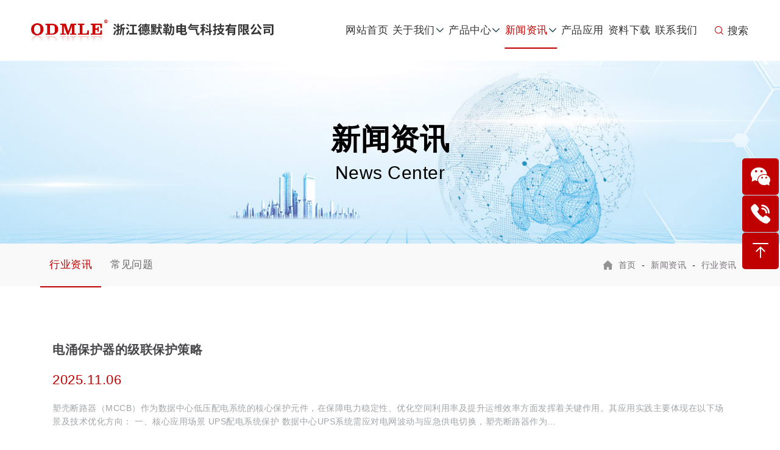

--- FILE ---
content_type: text/html; Charset=UTF-8
request_url: http://www.odmle.com/news/
body_size: 13588
content:
<!doctype html>
<html>
<head>
<meta charset="utf-8">
<meta name="viewport" content="width=device-width, user-scalable=no, initial-scale=1.0, maximum-scale=1.0, minimum-scale=1.0">
<meta http-equiv="X-UA-Compatible" content="ie=edge">
<meta name="renderer" content="webkit">
<meta name="format-detection" content="telephone=no, email=no">

<title>行业资讯 - 浙江德默勒电气科技有限公司</title>
<meta name="keywords" content="直流断路器,浙江德默勒电气科技有限公司" />
<meta name="description" content="浙江德默勒电气科技有限公司产品涵盖七大系列：光伏直流断路器、光伏直流智能防雷汇流箱、直流断路器、交流断路器、控制电器、隔离电器、成套电器，已经成长为能为客户提供全方位高低压电器元件和高低压成套电器的制造商，为客户提供整个中国地区具有竞争力的产品。" />

<link href="/css/bootstrap.min.css" rel="stylesheet" type="text/css">
<link href="/css/font.css" rel="stylesheet" type="text/css">
<link href="/js/aos/aos.css" rel="stylesheet" type="text/css">
<link href="/js/swiper/css/swiper.min.css" rel="stylesheet" type="text/css">
<link href="/baseeadb.css" rel="stylesheet" type="text/css">
<script src="/js/jquery-3.1.1.min.js"></script> 
<script src="/js/bootstrap.min.js"></script>

</head>
<body>
<link href="/css/animate.css" rel="stylesheet" type="text/css">

<div class="body_box">
<div class="topWrap">
  <div class="header h_nr clearfix">
    <div class="fl logo wow fadeInLeft"> <a href="/" title="浙江德默勒电气科技有限公司"> <img alt="" src="/images/logo.png" title="浙江德默勒电气科技有限公司"></a> </div>
    <div id="header-search"> <a class="search-icon"><span class="iconfont icon-search"></span> 搜索</a>
      <div class="search-box-wrap">
        <div class="searchform" role="search">
          <form id="form1" name="form1" method="post" action="/products/">
            <input class="text" type="text" name="keywords" id="key" placeholder="请输入关键词" />
            <input class="btn" type="submit" name="button" id="button" value="搜索一下" />
          </form>
        </div>
      </div>
    </div>    
<style>
#header-search { float: right; margin-top: 38px; margin-left: 25px; position: relative; }
#header-search a.search-icon { color: #333333; font-size: 17px; font-weight:200; }
.search-box-wrap { background: #ffffff; display: none; position: absolute; right: 0px; top: 64px; padding: 25px 25px 25px; z-index: 9991; border-top: 3px solid #c00000; }
.searchform { width: 400px; margin: 0 auto; max-width: 100%; }
.searchform form { text-align: center; padding: 20px 0px; background: #f2f2f2; }
input[type="text"] { font-size: 15px; color: #272727; line-height: 1.8em; font-weight: 400; border: 1px solid #e7e7e7; padding: 7px 10px 7px 15px; }
.btn { border: none; background: none; font-weight:200; font-size:17px; }
.h_nr .iconfont { font-size: 17px; color: #c00000; font-weight:200; }
.h_nr .sc { float: right; margin-top: 46px; color: #333333; font-size: 20px; font-family: Arial; margin-left: 25px; }
.banben { float:right; margin-top:47px; }
</style>
<script>
if ($('.search-icon').length > 0) {
    $('.search-icon').on('click', function (e) {
        e.preventDefault();
        $('.search-box-wrap').slideToggle();
    });
}
</script>
    <div class="header-nav clearfix">
      <ul class="nav_ul clearfix">
        <li><a class="" href="/">网站首页</a> </li>
        <li><a class="n" href="/about/">关于我们</a>
          <div class="nav_box">
            <div class="w1200">
              <dl class="nav_dl clearfix">
                <dt>
                  <h3 class="nav_h3">关于我们</h3>
                  <i class="nav_i"></i></dt>
                <dd class="clearfix"> <a href="/about/">公司简介</a> <a href="/honor/">资质荣誉</a> <a href="/culture/">企业文化</a> </dd>
              </dl>
            </div>
          </div>
        </li>
        <li><a class="n" href="/product/">产品中心</a>
          <div class="nav_box">
            <div class="w1200">
              <dl class="nav_dl clearfix">
                <dt>
                  <h3 class="nav_h3">产品中心</h3>
                  <i class="nav_i"></i></dt>
                <dd class="clearfix">

                  <a href="/product/a/" >小型断路器</a>

                  <a href="/product/b/" >塑壳直流断路器</a>

                  <a href="/product/m/" >塑壳交流断路器</a>

                  <a href="/product/c/" >DMD1-C电涌保护器</a>

                  <a href="/product/e/" >DM-DC光伏直流汇流箱</a>

                  <a href="/product/f/" >DMBWG光伏并网柜</a>

                  <a href="/product/g/" >BWX光伏并网接入箱</a>

                  <a href="/product/h/" >6kV~35kV预制舱</a>

                  <a href="/product/j/" >HD11F/HK18N光伏专用防误式隔离开关</a>

                  <a href="/product/k/" >DMGFYB光伏升压箱变</a>

                </dd>
              </dl>
            </div>
          </div>
        </li>
        <li><a class="n cur" href="/news/">新闻资讯</a>
          <div class="nav_box">
            <div class="w1200">
              <dl class="nav_dl clearfix">
                <dt>
                  <h3 class="nav_h3">新闻资讯</h3>
                  <i class="nav_i"></i></dt>
                <dd class="clearfix"> <a href="/news/">行业资讯</a> <a href="/industry/">常见问题</a> </dd>
              </dl>
            </div>
          </div>
        </li>
        <li><a class="" href="/environment/">产品应用</a> </li>
        <li><a class="" href="/download/">资料下载</a> </li>
        <li><a class="" href="/contact/">联系我们</a> </li>
      </ul>
    </div>
<style>
.header-nav { margin: 0px auto; text-align: right; }
.nav_ul { line-height: 100px; }
.nav_ul li { margin: 0px 0.8%; display: inline-block; text-align: left; }
.nav_ul li>a { font-size: 17px; font-weight:200; display: block; color: #333; transition: all 0.5s ease 0s; text-align: center; }
.nav_ul li > a:hover, .nav_ul li > a.cur { color: #c00000; transition: all 0.5s ease 0s; }
.nav_ul li > a.cur::before { width: 100%; opacity: 1; }

.nav_box { -webkit-animation: fadeInUp 0.5s linear 0s both; -moz-animation: fadeInUp 0.5s linear 0s both; animation: fadeInUp 0.5s ease 0s both; width: 100%; top: 101px; left: 0; display: none; padding: 20px 0; background: url(/images/navbj.jpg); position: absolute; z-index: 999; }
.nav_box .w1200 { width: 1200px; margin: 0 auto; }
.nav_dl dt { float: left; background: url(/images/navline.jpg) left top no-repeat; height: 140px; width: 228px; padding-left: 28px; box-sizing: border-box; }
.nav_dl dt .nav_h3 { height: 40px; line-height: 40px; font-size: 22px; padding-top: 26px; color: #c00000; }
.nav_dl dt .nav_i { display: block; height: 20px; line-height: 20px; font-size: 14px; font-family: 'Arial'; color: #c7c7c7; text-transform: uppercase; }
.nav_dl dd { float: left; width: 972px; padding-top: 48px; }
.nav_dl dd a { display: block; margin-left: 13px; width: auto; min-width: 200px; box-sizing: border-box; padding: 0 10px 0 0; height: 42px; line-height: 42px; text-indent: 5px; float: left; margin-bottom: 20px; overflow: hidden; background: url(/images/navli.png) right center no-repeat; border-top: 1px solid #d6d6d6; border-bottom: 1px solid #d6d6d6; font-size: 14px; color: #666666 !important; }
.nav_ul li:hover .nav_box { display: block; }
.nav_ul li .nav_box a:hover { font-weight: normal; color: #c00000 !important; }

@media (max-width:1429px) {
.nav_ul li { margin: 0px 0.6%; }
}

@media (max-width:1329px) {
.nav_ul li { margin: 0px 0.1%; }
}

.nav_ul li a { position: relative; }
.nav_ul li a:hover::before { width: 100%; opacity: 1; }
.nav_ul li>a::before { content: ''; height: 2px; width: 0; position: absolute; bottom: 20px; left: 50%; transform: translateX(-50%); opacity: 0; transition: all 0.36s; background: linear-gradient(to right, #c00000, #c00000); }

.nav_ul li > a.n::after { font-family: "iconfont"; content: '\e689'; font-size: 15px; color: #002c37; transition: all ease-in .3s; transform: rotate(0); transform-origin: 35% center; line-height: 96px; }
.nav_ul li > a.n:hover::after { content: '\e687'; color: #c00000; transition: all ease-in .3s; }
</style>
  </div>
</div>

<div id="head" class="clearfix">
<a href="/" class="logo"><img src="/images/logo.png" alt="浙江德默勒电气科技有限公司"></a> <a href="javascript:;" id="nav"><span>"navigation"</span></a>
  <div id="nav-box">
    <div class="item">
      <dl>
        <dt><a href="/">网站首页</a></dt>
      </dl>
    </div>
    <div class="item">
      <dl>
        <dt><a href="/about/">关于我们</a><span></span></dt>
        <dd><a href="/about/">公司简介</a><a href="/honor/">资质荣誉</a><a href="/culture/">企业文化</a></dd>
      </dl>
    </div>
    <div class="item">
      <dl>
        <dt><a href="/product/">产品中心</a><span></span></dt>
        <dd>

          <a href="/product/a/" >小型断路器</a>

          <a href="/product/b/" >塑壳直流断路器</a>

          <a href="/product/m/" >塑壳交流断路器</a>

          <a href="/product/c/" >DMD1-C电涌保护器</a>

          <a href="/product/e/" >DM-DC光伏直流汇流箱</a>

          <a href="/product/f/" >DMBWG光伏并网柜</a>

          <a href="/product/g/" >BWX光伏并网接入箱</a>

          <a href="/product/h/" >6kV~35kV预制舱</a>

          <a href="/product/j/" >HD11F/HK18N光伏专用防误式隔离开关</a>

          <a href="/product/k/" >DMGFYB光伏升压箱变</a>

        </dd>
      </dl>
    </div>    
    <div class="item">
      <dl>
        <dt><a href="/news/">新闻资讯</a><span></span></dt>
        <dd> <a href="/news/">行业资讯</a> <a href="/industry/">常见问题</a> </dd>
      </dl>
    </div>   
    <div class="item">
      <dl>
        <dt><a href="/environment/">产品应用</a></dt>
      </dl>
    </div>
    <div class="item">
      <dl>
        <dt><a href="/download/">资料下载</a></dt>
      </dl>
    </div>
    <div class="item">
      <dl>
        <dt><a href="/contact/">联系我们</a></dt>
      </dl>
    </div>
    <form class="form12" name="form1" method="post" action="/products/">
      <input class="text" type="text" name="keywords" id="searchkey" value="请输入关键词" onfocus="if(this.value=='请输入关键词'){this.value='';}" onblur="if(this.value==''){this.value='请输入关键词';}" />
      <input class="submit" type="submit" name="button" id="button" value="搜索" />
    </form>
<style>
.form12 { overflow:auto; position:relative; margin:10px 15px 10px 15px; z-index:9992; border:1px solid #FFF; border-radius:20px; -webkit-border-radius:20px; padding:0px 5px; color:#FFF; }
.form12 input[type=text] { font-size:14px; color:#FFFFFF; height: 22px; line-height: 22px; padding: 2px 5px; border: 0; outline: none; background:none; width: 80%; float: left; }
.form12 .submit { color:#FFF; font-size:14px; height: 22px; line-height: 22px; border:none; background:none; float: right; }
</style>
  </div>
</div>
</div>
<style>
.topWrap { background: #fff; }
.header, .w1200 { width: 100%; margin: 0 auto; }
.h_nr { box-sizing: border-box; }
.logo { overflow: hidden; box-sizing: border-box; float: left; margin-top: 10px; }
#head { display: none; }

@media (max-width:1600px) {
.header .logo { position: relative; height:80px; width: -moz-calc(100% - 850px); width: -webkit-calc(100% - 850px); width: calc(100% - 850px); }
.header .logo img { max-width:100%; max-height:100%; position: absolute; top: 50%; transform: translateY(-50%); }
}

@media (max-width:1400px) {
.header .logo { width: -moz-calc(100% - 780px); width: -webkit-calc(100% - 780px); width: calc(100% - 780px); }
}

@media (max-width:1199px) {
.topWrap { display: none; }
.logo { margin-top: 0px; }
#head { display: block; }
}

#head { position: relative; z-index: 99; transition: all .25s 0s; height:auto; overflow: auto; }
#head .logo { position: relative; z-index: 999; left: 15px; }

@media (max-width:1199px) {
#head .logo { height: 60px; margin:5px 0px;
width: -moz-calc(100% - 100px);
width: -webkit-calc(100% - 100px);
width: calc(100% - 100px);
}
#head .logo img { max-width:100%; max-height:100%; position: absolute; top: 50%; transform: translateY(-50%); }
#banben { float: right; position: relative; z-index: 980; top:23px; }
}

#nav { width: 70px; height: 70px; float: right; /*background: #fff;*/ text-align: center; position: relative; font-size: 0; transition: all .2s; z-index: 999; }
#nav:hover { /*background: #eee;*/ }
#nav>span { display: block; width: 30px; height: 3px; background: #c00000; position: absolute; left: 50%; top: 50%; margin: -2px auto auto -15px; transition: background .3s; }
#nav>span:before { content: ''; display: block; position: absolute; left: 0; top: -9px; width: 100%; height: 3px; background: #c00000; transition: top .3s .3s, transform .3s; }
#nav>span:after { content: ''; display: block; position: absolute; left: 0; top: 9px; width: 100%; height: 3px; background: #c00000; transition: top .3s .3s, transform .3s; }
#nav.active { /*background: #c00000;*/ }
#nav.active>span { background: none; transition: background 0s; }
#nav.active>span:before { top: 0; transform: rotate(45deg); transition: top .3s 0s, transform .3s .3s; /*background: #fff;*/ }
#nav.active>span:after { top: 0; transform: rotate(-45deg); transition: top .3s 0s, transform .3s .3s; /*background: #fff;*/ }

#nav-box { position: fixed; z-index: 998; background: url('/images/nav_bg.jpg') no-repeat center; background-size: cover; width: 100%; height: 100%; left: 0; top: 0; display: none; }
#nav-box .item { width: 16.666666%; height: 100%; background: #fff; border-right: 1px solid #eaeaea; box-sizing: border-box; float: left; position: relative; transition: all .15s; }
#nav-box .item:hover { background: rgba(255,255,255,.0); border-right: 0px none; }
#nav-box .item:last-child { border-right: 0px none; }
#nav-box .item .line { width: 1px; height: 0px; background: #fff; position: absolute; left: 50%; top: 20%; margin-top: 30px; transition: all .35s; }
#nav-box .item:hover .line { height: 60px; margin-top: 0; }
#nav-box .item .num { position: absolute; top: 32%; width: 100%; left: 0; text-align: center; font-family: 'Montserrat', sans-serif; font-weight: 600; color: #eee; font-size: 7.6rem; transition: all .3s ease; }
#nav-box .item:hover .num { margin-top: -35px; color: #c00000; }
#nav-box .item .en { position: absolute; top: 42%; width: 100%; left: 0; text-align: center; font-family: 'Montserrat', sans-serif; font-weight: 400; color: #fff; font-size: 1.4rem; transition: all .3s; opacity: 0; }
#nav-box .item:hover .en { color: #fff; opacity: .3; }
#nav-box .item dl { position: absolute; top: 32%; width: 100%; left: 0; text-align: center; }
#nav-box .item dl a { display: block; transition: all .25s; }
#nav-box .item dt a { font-size: 2.2rem; color: #464646; padding: 35px 0; }
#nav-box .item dd a { font-size: 1.6rem; padding: 8px 0; font-weight: 300; font-family: 'Microsoft YaHei Light', 'Microsoft YaHei'; }
#nav-box .item:hover a { color: #fff; }
#nav-box .item:hover a:hover { color: #c00000; }

#menu { width: 480px; float: right; margin-top: 70px; transition: all .25s; position: relative; z-index: 2; }
#menu>li { float: left; }
#menu>li a { display: block; font-size: 2rem; color: #fff; padding: 0 25px; height: 40px; line-height: 40px; letter-spacing: 0.1rem; position: relative; transition: all .25s; }
#menu>li a:after { content: ''; display: block; width: 0px; height: 2px; background: #fff; position: absolute; bottom: -2px; left: 50%; margin-left: 0px; transition: all .3s; }
#menu>li a:hover { color: #0e863e !important; }
#menu>li a:hover:after { width: 40px; margin-left: -20px; background: #0e863e; }

#head.sm #menu{margin-top:8px; width:460px;}
#head.sm #menu>li a{font-size:1.7rem; color:#464646;}

@media (max-width:1199px){
  #menu{width:430px;}
  #menu>li a{font-size:1.8rem; padding:0 20px;}
  #nav-box .item dd a{font-size:1.4rem;}
}
@media (max-width:990px){
#menu { display: none; }
#nav { width: 70px; height: 70px; }
#head.sm #nav { width: 60px; height: 60px; }
#nav-box { height: auto; min-height: 100%; margin-top: 70px; padding-bottom: 70px; top: 0; bottom: 0; overflow: auto; }
#nav-box .item { width: 100%; height: auto; background: none; float: none; border: 0px none; border-bottom: 1px solid rgba(255,255,255,.08); }
#nav-box .item:last-child { border-bottom: 0px none; }
#nav-box .item .line { display: none; }
#nav-box .item .num { display: none; }
#nav-box .item .en { display: none; }
#nav-box .item dl { position: relative; top: 0; width: 100%; left: 0; text-align: left; }
#nav-box .item dl:after { content: ''; display: block; position: absolute; left: 30px; top: 24px; width: 2px; height: 18px; background: #fff; }
#nav-box .item dt { position: relative; }
#nav-box .item dt>span { display: block; position: absolute; right: 15px; top: 0; width: 50px; height: 100%; }
#nav-box .item dt>span:after { content: ''; display: block; position: absolute; right: 18px; top: 31px; width: 14px; height: 2px; background: #fff; }
#nav-box .item dt>span:before { content: ''; display: block; position: absolute; right: 24px; top: 25px; width: 2px; height: 14px; background: #fff; transition: all .3s; }
#nav-box .item dt>span.active:before { height: 2px; top: 32px; }
#nav-box .item dt a { font-size: 1.5rem; color: #fff; padding: 18px 50px; font-weight: bold; display: inline-block; }
#nav-box .item dd { padding-left: 50px; padding-bottom: 25px; display: none; }
#nav-box .item dd a { color: rgba(255,255,255,.6) !important; }
}
</style>
<div class="nybanner b" style="background-image:url(/images/a3.jpg);">
  <div class="txt"> <strong>新闻资讯</strong>
    <p>News Center</p>
  </div>
</div>
<div class="n_up_box">
  <div class="wrap">    
    <div class="columnMenu">
      <ul>
        <li class="active"><a href="/news/">行业资讯</a></li>
        <li class=""><a href="/industry/">常见问题</a></li>
      </ul>
    </div>
    <div class="crumbs"><a href="/">首页</a> <i>-</i> <a href="/news/">新闻资讯</a> <i>-</i> <a href="javascript:void(0)">行业资讯</a> </div>    
  </div>
</div>
<div id="news">
  <div class="main-box">
    <div class="list" data-aos="fade-up" data-aos-duration="700" data-aos-easing="ease-in-out" data-aos-delay="200">
      
<div class="news_list">
  <ul>

    <li class="hotnews"> <a href="news-27.html">
      <div class="flol hotnews_con">
        <div class="item_news_title">电涌保护器的级联保护策略</div>
        <div class="item_news_time">2025.11.06</div>
        <p class="item_news_content">
	塑壳断路器（MCCB）作为数据中心低压配电系统的核心保护元件，在保障电力稳定性、优化空间利用率及提升运维效率方面发挥着关键作用。其应用实践主要体现在以下场景及技术优化方向：


	一、核心应用场景


	
		
			UPS配电系统保护
数据中心UPS系统需应对电网波动与应急供电切换，塑壳断路器作为…</p>
        <div class="news_con_info"><i class="view_nums_icon"></i><span class="view_nums">469</span></div>
      </div>
      </a> </li>

    <li class="normal_news"> <a href="news-26.html">
      <div class="flol news_con">
        <div class="new_par_l flol">
          <div class="item_news_time">2025.08.15</div>
        </div>
        <div class="new_par_r flor">
          <div class="news_con_info flor"><i class="view_nums_icon"></i><span class="view_nums">470</span> </div>
          <div class="item_news_title">小型断路器与电涌保护器的协同防护方案</div>
          <p class="item_news_content">
	系统设计
在住宅配电箱中，MCB负责过载短路保护，SPD防御雷击浪涌，二者需满足：


	
		安装顺序：SPD位于MCB上游，确保浪涌电流优先被分流。
	
	
		能量配合：MCB额定电流≥SPD持续工作电压（Uc）的1.5倍，避免误动作。
	


	案例分析
某别墅因雷击导致电视、空调频繁损坏，原…</p>
        </div>
      </div>
      </a> </li>

    <li class="normal_news"> <a href="news-25.html">
      <div class="flol news_con">
        <div class="new_par_l flol">
          <div class="item_news_time">2025.04.18</div>
        </div>
        <div class="new_par_r flor">
          <div class="news_con_info flor"><i class="view_nums_icon"></i><span class="view_nums">439</span> </div>
          <div class="item_news_title">光伏直流断路器，新能源系统的“安全阀门”</div>
          <p class="item_news_content">
	直流特性挑战
光伏系统直流侧电压可达1500V，直流电弧无自然过零点，熄灭难度是交流的10倍。光伏直流断路器需通过以下技术解决：


	
		磁吹灭弧：利用磁场拉长电弧，加速冷却熄灭。
	
	
		多断点设计：增加触点数量，分散电弧能量。
	
	
		智能检测：通过电压/电流变化率（di…</p>
        </div>
      </div>
      </a> </li>

    <li class="normal_news"> <a href="news-24.html">
      <div class="flol news_con">
        <div class="new_par_l flol">
          <div class="item_news_time">2025.11.10</div>
        </div>
        <div class="new_par_r flor">
          <div class="news_con_info flor"><i class="view_nums_icon"></i><span class="view_nums">365</span> </div>
          <div class="item_news_title">电涌保护器，电子设备的“防雷盾牌”</div>
          <p class="item_news_content">
	工作原理
电涌保护器（Surge Protective Device, SPD）通过压敏电阻（MOV）、气体放电管（GDT）等元件，将瞬态过电压限制在设备耐受范围内。其核心指标包括：


	
		标称放电电流（In）：8/20μs波形下可承受的浪涌电流（如20kA）。
	
	
		放电电流（Imax）：设备能承受的浪涌电流（如40k…</p>
        </div>
      </div>
      </a> </li>

    <li class="normal_news"> <a href="news-23.html">
      <div class="flol news_con">
        <div class="new_par_l flol">
          <div class="item_news_time">2024.07.20</div>
        </div>
        <div class="new_par_r flor">
          <div class="news_con_info flor"><i class="view_nums_icon"></i><span class="view_nums">344</span> </div>
          <div class="item_news_title">塑壳断路器，中压配电的“可靠中坚”</div>
          <p class="item_news_content">
	结构优势
塑壳断路器（Moulded Case Circuit Breaker, MCCB）采用绝缘塑料外壳，集成灭弧室与脱扣器，体积较框架断路器缩小60%，适用于380V-1140V系统。其模块化设计支持热磁、电子、液压等多种脱扣方式。


	性能参数 


	
		额定电流：覆盖16A-2000A，满足工业电机、配电柜等…</p>
        </div>
      </div>
      </a> </li>

    <li class="normal_news"> <a href="news-22.html">
      <div class="flol news_con">
        <div class="new_par_l flol">
          <div class="item_news_time">2024.05.22</div>
        </div>
        <div class="new_par_r flor">
          <div class="news_con_info flor"><i class="view_nums_icon"></i><span class="view_nums">334</span> </div>
          <div class="item_news_title">小型断路器，低压配电系统的“微型卫士”</div>
          <p class="item_news_content">
	核心原理
小型断路器（Miniature Circuit Breaker, MCB）通过热磁双脱扣器实现过载与短路保护。热脱扣器利用双金属片受热弯曲特性，延迟切断过载电流；磁脱扣器则通过电磁线圈瞬时响应短路大电流，动作时间≤0.1秒。


	选型要点


	
		额定电流：根据负载计算电流的1.2倍选择…</p>
        </div>
      </div>
      </a> </li>

    <li class="normal_news"> <a href="news-18.html">
      <div class="flol news_con">
        <div class="new_par_l flol">
          <div class="item_news_time">2023.06.18</div>
        </div>
        <div class="new_par_r flor">
          <div class="news_con_info flor"><i class="view_nums_icon"></i><span class="view_nums">2414</span> </div>
          <div class="item_news_title">光伏直流小型断路器安装使用注意事项</div>
          <p class="item_news_content">
	光伏直流小型断路器作为光伏配电使用，直流小型断路器的作用也是尤为凸显，那么平时在使用直流断路器时怎样才能安全使用呢？


	1、直流小型断路器电路接好后,应检查接线是否正确。可通过试验按钮加以检查。如断路器能正确分断,说明漏电保护器安装正确,否则应检查线路,排除故障。…</p>
        </div>
      </div>
      </a> </li>

    <li class="normal_news"> <a href="news-20.html">
      <div class="flol news_con">
        <div class="new_par_l flol">
          <div class="item_news_time">2022.06.18</div>
        </div>
        <div class="new_par_r flor">
          <div class="news_con_info flor"><i class="view_nums_icon"></i><span class="view_nums">2220</span> </div>
          <div class="item_news_title">智能光伏汇流箱是做什么用的</div>
          <p class="item_news_content">
	智能光伏汇流箱用于连接光伏阵列及逆变器，提供防雷及过流保护，并监测光伏阵列的单串电流、电压及防雷器状态、断路器状态。在太阳能光伏发电系统中，为了减少太阳能光伏电池阵列与逆变器之间的连线，用户可以将一定数量、规格相同的光伏电池串联起来，组成一个个光伏串列，然后再将若…</p>
        </div>
      </div>
      </a> </li>

  </ul>
</div>

<div id="clear" class="p_t50"></div>
<div align="center">
<table width="100%" border="0" cellspacing="0" cellpadding="0">
  <tbody>
    <tr>
      <td align="center">
2/1 页 共 13 条信息&nbsp;
首页 上一页&nbsp;
<a href="news-page2.html">下一页</a> <a href="news-page2.html">尾页</a>&nbsp;
转到<select name="select1" onChange="javascript:document.location=this.options[this.selectedIndex].value;" style="font-size:9pt; line-height:9pt"><option value="news-page1.html" selected>1</option><option value="news-page2.html" >2</option></select>
      </td>
    </tr>
  </tbody>
</table>
</div>

      <div id="clear"></div>
    </div>
  </div>
</div>
<div style="clear:both"></div>
<div class="footer-wrap clearfix">
  <div class="body_box">
    <div class="b2b">
      <div class="link">关于我们</div>
      <div class="sm-link"><a href="/about/">公司简介</a></div>
      <div class="sm-link"><a href="/honor/">资质荣誉</a></div>
      <div class="sm-link"><a href="/culture/">企业文化</a></div>
    </div>
    <div class="b3b">
      <div class="link">产品中心</div>

      <div class="sm-link"><a href="/product/a/" >小型断路器</a></div>

      <div class="sm-link"><a href="/product/b/" >塑壳直流断路器</a></div>

      <div class="sm-link"><a href="/product/m/" >塑壳交流断路器</a></div>

      <div class="sm-link"><a href="/product/c/" >DMD1-C电涌保护器</a></div>

      <div class="sm-link"><a href="/product/e/" >DM-DC光伏直流汇流箱</a></div>

      <div class="sm-link"><a href="/product/f/" >DMBWG光伏并网柜</a></div>

      <div class="sm-link"> <a href="/product/" title="产品中心"> 更多 &gt;&gt; </a> </div>
    </div>
    <div class="b5b">
      <div class="link">新闻资讯</div>
      <div class="sm-link"><a href="/news/">行业资讯</a></div>
      <div class="sm-link"><a href="/industry/">常见问题</a></div>
    </div>
    <div class="b1b">
      <div class="link">联系我们</div>
      <div class="footadder">
        <p>
	地址：浙江省乐清市经济开发区纬十九路298号
</p>
<p>
	全国服务热线：400 811 7077
</p>
<p>
	售后电话：0577-62631881
</p>
<p>
	传真：0577-62631882
</p>
<p>
	销售热线：0577-62656800 &nbsp; 62656830
</p>
<p>
	邮箱：zjodmle@126.com
</p>
<p>
	网址：www.odmle.com
</p>
      </div>
    </div>
    <div class="b4b">

      <div class="link">添加好友咨询</div>
      <img src="/link/link_202231411713.jpg" alt="添加好友咨询">

    </div>
  </div>
</div>
<div class="ftbot">
  <div class="body_box">
    &copy; 浙江德默勒电气科技有限公司 &nbsp; <a href="https://beian.miit.gov.cn" target="_blank"> 浙ICP备08111031号</a> &nbsp; <a target="_blank" href="/sitemap.xml">XML</a> &nbsp; <a target="_blank" href="/sitemap.html">网站地图</a> &nbsp; 网站制作维护：<a href="http://www.ewwwe.com" target="_blank">传信网络</a>
<div class="qylikes">友情链接：<a href="/DM3/">DM-32/DMT-32小型断路器</a><a href="/DM8/">DM/DM8塑壳式直流断路器</a><a href="/DM400/">DM400塑壳交流断路器</a><a href="/DMD1/">DMD1-C电涌保护器</a><a href="/DMDC/">DM-DC光伏直流汇流箱</a><a href="/DMBWG/">DMBWG光伏并网柜</a><a href="/BWX/">BWX光伏并网接入箱</a><a href="/HD11F/">HD11F/HK18N光伏专用防误式隔离开关</a><a href="/DMGFYB/">DMGFYB光伏升压箱变</a>
</div>
<style>
.qylikes a { display: inline-block; margin: 0px 10px 0px 0px; line-height:1.5; }
.qylikes a:hover { transition: all 0.5s; }
</style> 

    
  </div>
</div>
<link href="/css/iconfont.css" rel="stylesheet" type="text/css">
<style type="text/css">
.footer-wrap { background: #333333; padding-top: 50px; padding-bottom: 50px; color: #b3b3b3; padding-left: 15px; padding-right: 15px; border-top: 5px #c00000 solid; }

.b2b { float: left; width: 20% }
.b3b { float: left; width: 20% }
.b1b { float: left; width: 25% }
.b5b { float: left; width: 20% }
.b4b { float: right; }
.b4b img { margin-top: 6px; }

.footer-wrap .link { margin-bottom: 15px; }
.footer-wrap .link { font-size: 20px; font-weight: bold; text-transform: uppercase; }
.footer-wrap .link:after { content: ""; display: block; width: 35px; height: 1px; background-color: #858585; margin-top: 15px; }

.footer-wrap .sm-link { line-height: 26px; text-align: left; }
.footer-wrap .sm-link img { margin-top: 6px; }
.footer-wrap a { color: #b3b3b3; transition: color 0.4s; }
.footer-wrap a:hover { color: #c00000; }

.footer-right-address { line-height: 26px; }
.ewm { display: inline-block; }

.foottel { margin-top: 20px; color: #c00000; font-style: italic; font-size: 35px; font-family: Impact }
.foottel a { color: #c00000; }
.footadder { line-height: 26px; }

@media (max-width: 1199px) {
.b2b { float: left; width: 15% }
.b3b { float: left; width: 15% }
.b1b { float: left; width: 25% }
.b5b { float: left; width: 15% }
}

@media (max-width: 980px) {
.b2b { display: none; }
.b5b { display: none; }
.b3b { display: none; }
.b1b { width: 50%; }
}

.ftbot { background-color: #333333; padding: 15px 15px; color: #b3b3b3; text-align: center; border-top: 1px solid #373c3c; }
.ftbot a { color: #b3b3b3; }
.ftbot a:hover { color: #666666; transition: all 0.5s; }
</style>
<script>
$(document).ready(function() {
    if ($(window).width() >= 1920) {
        $(".nybanner").height($(window).width() * 0.140625);
    }
    $(window).resize(function() {
        if ($(window).width() >= 1920) {
            $(".nybanner").height($(window).width() * 0.140625);
        }
    });
});
</script>
<div class="float-right">
  
  <div class="float-right-meau meau-code"> <a href="javascript:void(0);" class="float-right-btn"> <span class="demo-icon"><i class="iconfont icon-wechat"></i></span>
    <p> 微信<br>
      咨询 </p>
    </a>
    <div class="float-right-box">
      <div class="box-border">
        <div class="sev-t">
          <div class="box">
    
        <img src="/link/link_202231411713.jpg" alt="添加好友咨询">添加好友咨询
          </div>
        </div>
        <span class="arrow-right"></span> </div>
    </div>
  </div>
  <div class="float-right-meau meau-contact"> <a href="javascript:void(0);" class="float-right-btn"> <span class="demo-icon"><i class="iconfont icon-tell"></i></span>
    <p> 客服<br>热线 </p>
    </a>
    <div class="float-right-box">
      <div class="box-border">
        <div class="sev-t clearfix">
          <p>400 811 7077<br>
            <i>客服热线</i> </p>
        </div>
        <span class="arrow-right"></span> </div>
    </div>
  </div>
  <div class="float-right-meau meau-backup"> <a style="cursor:pointer;" class="float-right-btn"> <span class="demo-icon"> <i class="iconfont icon-top"></i> </span> </a> </div>
</div>
<style type="text/css">
.float-right { position: fixed; right: 2px; top: 50%; margin-top: -100px; z-index: 100 }
.float-right-meau { position: relative; }
.float-right-btn { width: 60px; height: 60px; text-align: center; display: block; margin-bottom: 1px; position: relative; background-color: #c00000; border-radius: 5px; }
.float-right-btn span { line-height: 60px; text-align: center; }
.float-right-btn span.demo-icon i { font-size: 32px; color: #fff; }
.float-right-btn sup { display: block; min-width: 24px; height: 24px; text-align: center; line-height: 24px; color: #fff; border-radius: 50%; background-color: #ff6800; position: absolute; left: -12px; top: -12px; }
.float-right-btn p { color: #fff; font-size: 15px; line-height: 20px; padding-top: 10px; display: none; }
.float-right-meau:hover .float-right-btn span { display: none }
.float-right-meau:hover .float-right-btn p { display: block; }
.meau-backup:hover .float-right-btn span { display: block; }
.float-right-box { position: absolute; top: -15px; right: 48px; padding-right: 25px; display: none; }
.float-right-box .box-border { border: 1px solid #A9A9A9; border-top: 2px solid #c00000; padding: 10px 20px; background-color: #fff; position: relative }
.float-right-box .box-border .arrow-right { display: block; width: 8px; height: 16px; position: absolute; right: -8px; top: 32px; background: url("images/arrow.png") no-repeat center; }
.float-right-box .box-border .sev-t span { font-size: 40px; float: left; display: block; line-height: 56px; margin-right: 20px; color: #d3d3d3 }
.float-right-box .box-border .sev-t p { float: left; color: #c00000; font-size: 20px; line-height: 28px; }
.float-right-box .box-border .sev-t a { float: left; color: #c00000; font-size: 20px; line-height: 28px; display: block; }
.float-right-box .box-border .sev-t i { display: block; font-size: 15px; color: #aaa; font-style: normal; }
.float-right-box .box-border .sev-b { padding-top: 15px; margin-top: 15px; }
.float-right-box .box-border .sev-b h4 { color: #666; font-size: 14px; font-weight: normal; padding-bottom: 15px; }
.float-right-box .box-border .sev-b li { float: left; width: 33.33333% }
.float-right-box .box-border .sev-b li a { display: inline-block; color: #999; font-size: 13px; padding-left: 43px; line-height: 36px; }
.float-right-box .box-border .sev-b li a:hover { color: #c00000 }
.meau-contact .float-right-box .box-border { width: 200px; }
.float-right-meau:hover .float-right-box { display: block }
.meau-code .float-right-box { top: auto; bottom: -26px; }
.meau-code .float-right-box .box-border { width: 180px; }
.meau-code .float-right-box .box-border .arrow-right { top: inherit; bottom: 50px; }
.meau-code .box { width: 140px; padding: 5px 5px; font-size: 14px; color: #333; text-align: center; }
.meau-code .box img { max-width: 100%; }
.meau-code .float-right-box .box-border .sev-t { width: 100%; display: flex; justify-content: space-around; }

@media screen and (max-width: 750px) {
.float-right { margin-top: 0; top: auto; bottom: 20%; }
/*.float-right .float-right-meau { display: none; }*/
/*.float-right .meau-backup { display: block; }*/

.float-right-btn { width: 30px; height: 30px; }
.float-right-btn span { line-height: 30px; }
.float-right-btn span.demo-icon i { font-size: 16px; }
.float-right-btn p { font-size: 11px; line-height: 15px; padding-top: 0px; }
.float-right-box { right: 18px; }
}
</style>

<script>
$(document).on('click', '.meau-backup',
function() {
    $('html,body').animate({
        scrollTop: 0
    },
    500);
});
</script>
<script>
	(function() {
		var bp = document.createElement('script');
		var curProtocol = window.location.protocol.split(':')[0];
		if (curProtocol === 'https') {
			bp.src = 'https://zz.bdstatic.com/linksubmit/push.js';
		} else {
			bp.src = 'http://push.zhanzhang.baidu.com/push.js';
		}
		var s = document.getElementsByTagName("script")[0];
		s.parentNode.insertBefore(bp, s);
	})();
</script> 
<script src="/js/jquery.easing.1.3.js"></script> 
<script src="/js/jquery.mousewheel.min.js"></script> 
<script src="/js/countUP.js"></script> 
<script src="/js/aos/aos.js"></script> 
<script src="/js/swiper/js/swiper.min.js"></script> 
<script src="/js/public.js"></script>
<script src="/js/maineadb.js"></script>
</body>
</html>

--- FILE ---
content_type: text/css
request_url: http://www.odmle.com/css/font.css
body_size: 2777
content:
@charset "utf-8";
/*字间距 */
#clear { clear: both }
#p5 { padding: 5px }
#p10 { padding: 10px }
#p15 { padding: 15px }
#p20 { padding: 20px }
#p25 { padding: 25px }
#p30 { padding: 30px }
#p35 { padding: 35px }
#p40 { padding: 40px }
#p45 { padding: 45px }
#p50 { padding: 50px }
#p55 { padding: 55px }
#p60 { padding: 60px }
#p65 { padding: 65px }
#p70 { padding: 70px }
#p75 { padding: 75px }
#p80 { padding: 80px }
#p85 { padding: 85px }
#p90 { padding: 90px }
#p95 { padding: 95px }
#p100 { padding: 100px }
.p5 { padding: 5px }
.p10 { padding: 10px }
.p15 { padding: 15px }
.p20 { padding: 20px }
.p25 { padding: 25px }
.p30 { padding: 30px }
.p35 { padding: 35px }
.p40 { padding: 40px }
.p45 { padding: 45px }
.p50 { padding: 50px }
.p55 { padding: 55px }
.p60 { padding: 60px }
.p65 { padding: 65px }
.p70 { padding: 70px }
.p75 { padding: 75px }
.p80 { padding: 80px }
.p85 { padding: 85px }
.p90 { padding: 90px }
.p95 { padding: 95px }
.p100 { padding: 100px }
#m5 { margin: 5px }
#m10 { margin: 10px }
#m15 { margin: 15px }
#m20 { margin: 20px }
#m25 { margin: 25px }
#m30 { margin: 30px }
#m35 { margin: 35px }
#m40 { margin: 40px }
#m45 { margin: 45px }
#m50 { margin: 50px }
#m55 { margin: 55px }
#m60 { margin: 60px }
#m65 { margin: 65px }
#m70 { margin: 70px }
#m75 { margin: 75px }
#m80 { margin: 80px }
#m85 { margin: 85px }
#m90 { margin: 90px }
#m95 { margin: 95px }
#m100 { margin: 100px }
.m5 { margin: 5px }
.m10 { margin: 10px }
.m15 { margin: 15px }
.m20 { margin: 20px }
.m25 { margin: 25px }
.m30 { margin: 30px }
.m35 { margin: 35px }
.m40 { margin: 40px }
.m45 { margin: 45px }
.m50 { margin: 50px }
.m55 { margin: 55px }
.m60 { margin: 60px }
.m65 { margin: 65px }
.m70 { margin: 70px }
.m75 { margin: 75px }
.m80 { margin: 80px }
.m85 { margin: 85px }
.m90 { margin: 90px }
.m95 { margin: 95px }
.m100 { margin: 100px }
#p_t5 { padding-top: 5px }
#p_t10 { padding-top: 10px }
#p_t15 { padding-top: 15px }
#p_t20 { padding-top: 20px }
#p_t25 { padding-top: 25px }
#p_t30 { padding-top: 30px }
#p_t35 { padding-top: 35px }
#p_t40 { padding-top: 40px }
#p_t45 { padding-top: 45px }
#p_t50 { padding-top: 50px }
#p_t55 { padding-top: 55px }
#p_t60 { padding-top: 60px }
#p_t65 { padding-top: 65px }
#p_t70 { padding-top: 70px }
#p_t75 { padding-top: 75px }
#p_t80 { padding-top: 80px }
#p_t85 { padding-top: 85px }
#p_t90 { padding-top: 90px }
#p_t95 { padding-top: 95px }
#p_t100 { padding-top: 100px }
.p_t5 { padding-top: 5px }
.p_t10 { padding-top: 10px }
.p_t15 { padding-top: 15px }
.p_t20 { padding-top: 20px }
.p_t25 { padding-top: 25px }
.p_t30 { padding-top: 30px }
.p_t35 { padding-top: 35px }
.p_t40 { padding-top: 40px }
.p_t45 { padding-top: 45px }
.p_t50 { padding-top: 50px }
.p_t55 { padding-top: 55px }
.p_t60 { padding-top: 60px }
.p_t65 { padding-top: 65px }
.p_t70 { padding-top: 70px }
.p_t75 { padding-top: 75px }
.p_t80 { padding-top: 80px }
.p_t85 { padding-top: 85px }
.p_t90 { padding-top: 90px }
.p_t95 { padding-top: 95px }
.p_t100 { padding-top: 100px }
#m_t5 { margin-top: 5px }
#m_t10 { margin-top: 10px }
#m_t15 { margin-top: 15px }
#m_t20 { margin-top: 20px }
#m_t25 { margin-top: 25px }
#m_t30 { margin-top: 30px }
#m_t35 { margin-top: 35px }
#m_t40 { margin-top: 40px }
#m_t45 { margin-top: 45px }
#m_t50 { margin-top: 50px }
#m_t55 { margin-top: 55px }
#m_t60 { margin-top: 60px }
#m_t65 { margin-top: 65px }
#m_t70 { margin-top: 70px }
#m_t75 { margin-top: 75px }
#m_t80 { margin-top: 80px }
#m_t85 { margin-top: 85px }
#m_t90 { margin-top: 90px }
#m_t95 { margin-top: 95px }
#m_t100 { margin-top: 100px }
.m_t5 { margin-top: 5px }
.m_t10 { margin-top: 10px }
.m_t15 { margin-top: 15px }
.m_t20 { margin-top: 20px }
.m_t25 { margin-top: 25px }
.m_t30 { margin-top: 30px }
.m_t35 { margin-top: 35px }
.m_t40 { margin-top: 40px }
.m_t45 { margin-top: 45px }
.m_t50 { margin-top: 50px }
.m_t55 { margin-top: 55px }
.m_t60 { margin-top: 60px }
.m_t65 { margin-top: 65px }
.m_t70 { margin-top: 70px }
.m_t75 { margin-top: 75px }
.m_t80 { margin-top: 80px }
.m_t85 { margin-top: 85px }
.m_t90 { margin-top: 90px }
.m_t95 { margin-top: 95px }
.m_t100 { margin-top: 100px }
#p_l5 { padding-left: 5px }
#p_l10 { padding-left: 10px }
#p_l15 { padding-left: 15px }
#p_l20 { padding-left: 20px }
#p_l25 { padding-left: 25px }
#p_l30 { padding-left: 30px }
#p_l35 { padding-left: 35px }
#p_l40 { padding-left: 40px }
#p_l45 { padding-left: 45px }
#p_l50 { padding-left: 50px }
#p_l55 { padding-left: 55px }
#p_l60 { padding-left: 60px }
#p_l65 { padding-left: 65px }
#p_l70 { padding-left: 70px }
#p_l75 { padding-left: 75px }
#p_l80 { padding-left: 80px }
#p_l85 { padding-left: 85px }
#p_l90 { padding-left: 90px }
#p_l95 { padding-left: 95px }
#p_l100 { padding-left: 100px }
.p_l5 { padding-left: 5px }
.p_l10 { padding-left: 10px }
.p_l15 { padding-left: 15px }
.p_l20 { padding-left: 20px }
.p_l25 { padding-left: 25px }
.p_l30 { padding-left: 30px }
.p_l35 { padding-left: 35px }
.p_l40 { padding-left: 40px }
.p_l45 { padding-left: 45px }
.p_l50 { padding-left: 50px }
.p_l55 { padding-left: 55px }
.p_l60 { padding-left: 60px }
.p_l65 { padding-left: 65px }
.p_l70 { padding-left: 70px }
.p_l75 { padding-left: 75px }
.p_l80 { padding-left: 80px }
.p_l85 { padding-left: 85px }
.p_l90 { padding-left: 90px }
.p_l95 { padding-left: 95px }
.p_l100 { padding-left: 100px }
#m_l5 { margin-left: 5px }
#m_l10 { margin-left: 10px }
#m_l15 { margin-left: 15px }
#m_l20 { margin-left: 20px }
#m_l25 { margin-left: 25px }
#m_l30 { margin-left: 30px }
#m_l35 { margin-left: 35px }
#m_l40 { margin-left: 40px }
#m_l45 { margin-left: 45px }
#m_l50 { margin-left: 50px }
#m_l55 { margin-left: 55px }
#m_l60 { margin-left: 60px }
#m_l65 { margin-left: 65px }
#m_l70 { margin-left: 70px }
#m_l75 { margin-left: 75px }
#m_l80 { margin-left: 80px }
#m_l85 { margin-left: 85px }
#m_l90 { margin-left: 90px }
#m_l95 { margin-left: 95px }
#m_l100 { margin-left: 100px }
.m_l5 { margin-left: 5px }
.m_l10 { margin-left: 10px }
.m_l15 { margin-left: 15px }
.m_l20 { margin-left: 20px }
.m_l25 { margin-left: 25px }
.m_l30 { margin-left: 30px }
.m_l35 { margin-left: 35px }
.m_l40 { margin-left: 40px }
.m_l45 { margin-left: 45px }
.m_l50 { margin-left: 50px }
.m_l55 { margin-left: 55px }
.m_l60 { margin-left: 60px }
.m_l65 { margin-left: 65px }
.m_l70 { margin-left: 70px }
.m_l75 { margin-left: 75px }
.m_l80 { margin-left: 80px }
.m_l85 { margin-left: 85px }
.m_l90 { margin-left: 90px }
.m_l95 { margin-left: 95px }
.m_l100 { margin-left: 100px }
#p_r5 { padding-right: 5px }
#p_r10 { padding-right: 10px }
#p_r15 { padding-right: 15px }
#p_r20 { padding-right: 20px }
#p_r25 { padding-right: 25px }
#p_r30 { padding-right: 30px }
#p_r35 { padding-right: 35px }
#p_r40 { padding-right: 40px }
#p_r45 { padding-right: 45px }
#p_r50 { padding-right: 50px }
#p_r55 { padding-right: 55px }
#p_r60 { padding-right: 60px }
#p_r65 { padding-right: 65px }
#p_r70 { padding-right: 70px }
#p_r75 { padding-right: 75px }
#p_r80 { padding-right: 80px }
#p_r85 { padding-right: 85px }
#p_r90 { padding-right: 90px }
#p_r95 { padding-right: 95px }
#p_r100 { padding-right: 100px }
.p_r5 { padding-right: 5px }
.p_r10 { padding-right: 10px }
.p_r15 { padding-right: 15px }
.p_r20 { padding-right: 20px }
.p_r25 { padding-right: 25px }
.p_r30 { padding-right: 30px }
.p_r35 { padding-right: 35px }
.p_r40 { padding-right: 40px }
.p_r45 { padding-right: 45px }
.p_r50 { padding-right: 50px }
.p_r55 { padding-right: 55px }
.p_r60 { padding-right: 60px }
.p_r65 { padding-right: 65px }
.p_r70 { padding-right: 70px }
.p_r75 { padding-right: 75px }
.p_r80 { padding-right: 80px }
.p_r85 { padding-right: 85px }
.p_r90 { padding-right: 90px }
.p_r95 { padding-right: 95px }
.p_r100 { padding-right: 100px }
#m_r5 { margin-right: 5px }
#m_r10 { margin-right: 10px }
#m_r15 { margin-right: 15px }
#m_r20 { margin-right: 20px }
#m_r25 { margin-right: 25px }
#m_r30 { margin-right: 30px }
#m_r35 { margin-right: 35px }
#m_r40 { margin-right: 40px }
#m_r45 { margin-right: 45px }
#m_r50 { margin-right: 50px }
#m_r55 { margin-right: 55px }
#m_r60 { margin-right: 60px }
#m_r65 { margin-right: 65px }
#m_r70 { margin-right: 70px }
#m_r75 { margin-right: 75px }
#m_r80 { margin-right: 80px }
#m_r85 { margin-right: 85px }
#m_r90 { margin-right: 90px }
#m_r95 { margin-right: 95px }
#m_r100 { margin-right: 100px }
.m_r5 { margin-right: 5px }
.m_r10 { margin-right: 10px }
.m_r15 { margin-right: 15px }
.m_r20 { margin-right: 20px }
.m_r25 { margin-right: 25px }
.m_r30 { margin-right: 30px }
.m_r35 { margin-right: 35px }
.m_r40 { margin-right: 40px }
.m_r45 { margin-right: 45px }
.m_r50 { margin-right: 50px }
.m_r55 { margin-right: 55px }
.m_r60 { margin-right: 60px }
.m_r65 { margin-right: 65px }
.m_r70 { margin-right: 70px }
.m_r75 { margin-right: 75px }
.m_r80 { margin-right: 80px }
.m_r85 { margin-right: 85px }
.m_r90 { margin-right: 90px }
.m_r95 { margin-right: 95px }
.m_r100 { margin-right: 100px }
#p_b5 { padding-bottom: 5px }
#p_b10 { padding-bottom: 10px }
#p_b15 { padding-bottom: 15px }
#p_b20 { padding-bottom: 20px }
#p_b25 { padding-bottom: 25px }
#p_b30 { padding-bottom: 30px }
#p_b35 { padding-bottom: 35px }
#p_b40 { padding-bottom: 40px }
#p_b45 { padding-bottom: 45px }
#p_b50 { padding-bottom: 50px }
#p_b55 { padding-bottom: 55px }
#p_b60 { padding-bottom: 60px }
#p_b65 { padding-bottom: 65px }
#p_b70 { padding-bottom: 70px }
#p_b75 { padding-bottom: 75px }
#p_b80 { padding-bottom: 80px }
#p_b85 { padding-bottom: 85px }
#p_b90 { padding-bottom: 90px }
#p_b95 { padding-bottom: 95px }
#p_b100 { padding-bottom: 100px }
.p_b5 { padding-bottom: 5px }
.p_b10 { padding-bottom: 10px }
.p_b15 { padding-bottom: 15px }
.p_b20 { padding-bottom: 20px }
.p_b25 { padding-bottom: 25px }
.p_b30 { padding-bottom: 30px }
.p_b35 { padding-bottom: 35px }
.p_b40 { padding-bottom: 40px }
.p_b45 { padding-bottom: 45px }
.p_b50 { padding-bottom: 50px }
.p_b55 { padding-bottom: 55px }
.p_b60 { padding-bottom: 60px }
.p_b65 { padding-bottom: 65px }
.p_b70 { padding-bottom: 70px }
.p_b75 { padding-bottom: 75px }
.p_b80 { padding-bottom: 80px }
.p_b85 { padding-bottom: 85px }
.p_b90 { padding-bottom: 90px }
.p_b95 { padding-bottom: 95px }
.p_b100 { padding-bottom: 100px }
#m_b5 { margin-bottom: 5px }
#m_b10 { margin-bottom: 10px }
#m_b15 { margin-bottom: 15px }
#m_b20 { margin-bottom: 20px }
#m_b25 { margin-bottom: 25px }
#m_b30 { margin-bottom: 30px }
#m_b35 { margin-bottom: 35px }
#m_b40 { margin-bottom: 40px }
#m_b45 { margin-bottom: 45px }
#m_b50 { margin-bottom: 50px }
#m_b55 { margin-bottom: 55px }
#m_b60 { margin-bottom: 60px }
#m_b65 { margin-bottom: 65px }
#m_b70 { margin-bottom: 70px }
#m_b75 { margin-bottom: 75px }
#m_b80 { margin-bottom: 80px }
#m_b85 { margin-bottom: 85px }
#m_b90 { margin-bottom: 90px }
#m_b95 { margin-bottom: 95px }
#m_b100 { margin-bottom: 100px }
.m_b5 { margin-bottom: 5px }
.m_b10 { margin-bottom: 10px }
.m_b15 { margin-bottom: 15px }
.m_b20 { margin-bottom: 20px }
.m_b25 { margin-bottom: 25px }
.m_b30 { margin-bottom: 30px }
.m_b35 { margin-bottom: 35px }
.m_b40 { margin-bottom: 40px }
.m_b45 { margin-bottom: 45px }
.m_b50 { margin-bottom: 50px }
.m_b55 { margin-bottom: 55px }
.m_b60 { margin-bottom: 60px }
.m_b65 { margin-bottom: 65px }
.m_b70 { margin-bottom: 70px }
.m_b75 { margin-bottom: 75px }
.m_b80 { margin-bottom: 80px }
.m_b85 { margin-bottom: 85px }
.m_b90 { margin-bottom: 90px }
.m_b95 { margin-bottom: 95px }
.m_b100 { margin-bottom: 100px }


--- FILE ---
content_type: text/css
request_url: http://www.odmle.com/baseeadb.css
body_size: 28897
content:
@charset "utf-8";

body, td, th, input, textarea, select { font-family: "Microsoft YaHei", 微软雅黑, "Open Sans", Economica, sans-serif; color: #000000; outline: none; letter-spacing: 0.05rem; }
html { font-size: 62.5%; }
html, body { background: #fff; }
html, body, form { margin: 0; }
body { max-width:1920px; margin:0px auto; }
img { border: 0px none; vertical-align: middle; outline: none; max-width: 100%; width: auto; height: auto; }
ul, dl { display: block; margin: 0; padding: 0; }
dd { margin: 0; padding: 0; }
li { list-style: none; }
p { display: block; margin: 0; padding: 0; }
a, button, input, img, div, p, li, span { border: 0px none; outline: none; -webkit-tap-highlight-color: rgba(0,0,0,0); -webkit-tap-highlight-color: transparent; }
a, a:hover { text-decoration: none; color: #777177; outline: none; -webkit-tap-highlight-color: rgba(0,0,0,0); -webkit-tap-highlight-color: transparent; }
a:active { color: #2456AB; }

mark{display:inline-block;}

.body_box { width: 92%; margin: 0 auto; }

@media (max-width: 768px) {
.body_box { width: 92%; margin: 0 auto; }
}

#banner{position:relative; width:100%; height:100%; z-index:2; overflow:hidden;}
#banner video{position:absolute; z-index:1; left:0px;}
#banner .mask{width:100%; height:100%; position:absolute; z-index:2; background:url('img/banner_mask.png') repeat-x center center; background-size:auto 100%;}
#banner .vimg{display:none; position:absolute; z-index:1; left:0; top:0; width:100%; height:100%; background:url('img/v.jpg') no-repeat 25% bottom; background-size:cover;}

#banner .con{position:absolute; z-index:4; width:100%; left:0; top:33.5%; color:#fff; line-height:1.1; text-align:center;}
#banner .tit{font-size:14rem; font-weight:360; font-family:'Microsoft YaHei Light', 'Microsoft YaHei';}
#banner .desc{font-size:6.7rem; font-weight:300; font-family:'Microsoft YaHei Light', 'Microsoft YaHei'; color:#c00000;}
#banner .more{display:block; width:130px; height:45px; line-height:44px; font-size:1.8rem; font-weight:300; font-family:'Microsoft YaHei Light', 'Microsoft YaHei'; border:1px solid #fff; color:#fff; margin:60px auto; border-radius:3px; padding-right:30px; position:relative; transition:all .3s;}
#banner .more:before{content:''; display:block; position:absolute; width:14px; height:2px; background:#fff; right:50px; top:20px; transition:all .3s;}
#banner .more:hover{background:#fff; color:#c00000;}
#banner .more:after{content:''; display:block; position:absolute; width:2px; height:14px; background:#fff; right:56px; top:14px;transition:all .3s;}
#banner .more:hover:before, #banner .more:hover:after{transform:rotate(180deg); background:#c00000;}

#banner .mouse, #bans .mouse{border:1px solid rgba(255,255,255,.7); width:20px; height:32px; position:absolute; z-index:4; left:50%; bottom:50px; margin-left:-10px; border-radius:20px;}
#banner .mouse:after, #bans .mouse:after{content:''; display:block; width:2px; height:4px; background:rgba(255,255,255,.8); position:absolute; left:50%; top:5px; margin-left:-1px; animation:mouse-middle .86s ease infinite;}
@keyframes mouse-middle{
  0% {opacity:.8;}
  50% {opacity:1; top:15px; height:7px;}
  100% {opacity:0; top:28px; height:4px;}
}

#lan{width:130px; float:right; margin-top:70px; margin-right:20px; position:relative; transition:all .25s; z-index:2;}
#lan .tit{font-size:1.5rem; color:#fff; height:40px; line-height:40px; transition:all .25s;}
#lan .tit i{display:inline-block; height:32px; margin:0 10px auto auto; font-family:"iconfont" !important; font-size:27px;  font-style:normal; -webkit-font-smoothing:antialiased; -moz-osx-font-smoothing:grayscale; vertical-align:middle; line-height:1; transition:all .25s;}
#lan>div{position:absolute; left:-10px; top:60px; width:140px; transition:all .45s; height:0; overflow:hidden; transition:height .45s;}
#lan>div.active{height:140px;}
#lan>div>a{display:block; height:42px; color:#fff; font-weight:300; font-family:'Microsoft YaHei Light', 'Microsoft YaHei'; background:#c00000; font-size:1.5rem; line-height:40px; border-bottom:1px solid rgba(255,255,255,.16); position:relative; transition:all .2s; padding-left:20px;}
#lan>div>a img{height:19px; margin:-2px 8px auto auto;}
#lan>div>a span{position:relative; display:block; z-index:2;}
#lan>div>a:hover{background:#eee; color:#464646;}
#lan>div>a:last-child{border-bottom:0px none;}
/*#lan>div>a:first-child:before{content:''; display:block; width:17px; height:17px; position:absolute; right:35px; top:5px; background:#c00000; transform:rotate(45deg); z-index:1; transition:top .25s;}
#lan>div>a:hover:before{background:#eee;}
#lan>div.active>a:first-child:before{top:-9px; transition:top .25s;}*/

#head.sm #lan{margin-top:8px;}
#head.sm #lan .tit{font-size:1.5rem; color:#464646;}
#head.sm #lan .tit i{color:#464646;}
#head.sm #lan>div{top:52px;}

@media (max-width:1080px){
  #lan{margin-top:68px;}
  #lan .tit{font-size:1.3rem;}
  #head.sm #lan .tit{font-size:1.3rem;}
}
@media (max-width:920px){
  #lan{margin-top:16px; margin-right:0;}
  #lan>div>a{transition:none;}
  #lan>div>a img{margin-top:0 !important;}
  #head.sm #lan{margin-top:11px;}
  #head.sm #lan>div{top:49px;}
}


#m1{position:relative; height:100%; z-index:1; background:#fff;}
#m1 a{width:33.33333%; height:100%; float:left; display:block; position:relative; text-align:center; transition:all .25s;}
#m1 a .img{width:58%; height:auto; position:absolute; z-index:1; left:50%; bottom:50px; margin-left:-29%; transition:all .3s;}
#m1 a .con{width:100%; position:absolute; height:100%; z-index:2; border-right:1px solid #e6e6e6; box-sizing:border-box;}
#m1 a .tit{font-size:4.2rem; color:#666; padding-top:130px; position:relative; transition:all .2s; white-space: nowrap; overflow: hidden; text-overflow: ellipsis; }
#m1 a .tit:after{content:''; display:block; height:1px; background:#666; width:50px; position:absolute; bottom:-30px; left:50%; margin-left:-30px; transition:all .2s;}
#m1 a .txt{font-size:1.7rem; font-weight:300; font-family:'Microsoft YaHei Light', 'Microsoft YaHei'; margin-top:80px; padding:0 80px; color:#999; line-height:1.8; transition:all .2s;}
#m1 a .more{display:block; width:46px; height:46px; border:1px solid #888; border-radius:100%; position:absolute; left:50%; top:35%; margin-left:-25px; transition:all .3s;}
#m1 a .more:before{content:''; display:block; width:22px; height:2px; background:#666; position:absolute; left:50%; top:50%; margin:-1px auto auto -11px; transition:all .3s;}
#m1 a .more:after{content:''; display:block; width:2px; height:22px; background:#666; position:absolute; left:50%; top:50%; margin:-11px auto auto -1px; transition:all .3s;}
#m1 a:hover{background:#eee;}
#m1 a:hover .tit{padding-top:160px; color:#c00000;}
#m1 a:hover .tit:after{bottom:80px; background:#c00000; width:100px; margin-left:-50px;}
#m1 a:hover .txt{margin-top:50px;}
#m1 a:hover .more{border:1px solid #c00000; background:#c00000;}
#m1 a:hover .more:before, #m1 a:hover .more:after{background:#fff; transform:rotate(180deg);}
#m1 a:hover .img{width:65%; margin-left:-32.5%;}

@media (max-width:1440px){
  #m1 a .tit{font-size:3.6rem;}
  #m1 a .txt{font-size:1.6rem; padding:0 50px;}
  #m1 a .more{top:46%;}
}
@media (max-width:1366px){
  #m1 a .tit{font-size:3.6rem; padding-top:115px;}
  #m1 a:hover .tit{padding-top:145px;}
  #m1 a .txt{font-size:1.5rem; padding:0 45px;}
  #m1 a .more{top:48%;}
}
@media (max-width:1280px){
  #m1 a .tit{font-size:3.4rem;}
  #m1 a .txt{margin-top:70px; padding:0 35px;}
}
@media (max-width:1080px){
  #m1 a .tit{font-size:3rem;}
  #m1 a .txt{font-size:1.5rem;}
  #m1 a .more{top:50%;}
}
@media (max-width:920px){
  #m1{height:auto;}
  #m1 a{width:100%; height:auto; float:none; position:relative; text-align:center; transition:all .25s; border-bottom:1px solid #eaeaea;}
  #m1 a .img{position:relative; bottom:auto; padding:80px 0 60px 0;}
  #m1 a .con{border:0px none; position:relative;}
  #m1 a .tit{padding-top:50px;}
  #m1 a .more{top:44%; width:36px; height:36px;}
  #m1 a .more:before{width:18px; height:2px;margin:-1px auto auto -9px;}
  #m1 a .more:after{width:2px; height:18px; margin:-9px auto auto -1px;}
  #m1 a:hover .tit{padding-top:50px;}
  #m1 a:hover .tit:after{bottom:-30px;}
  #m1 a:hover .txt{margin-top:80px;}
}

#m2 { position: relative; z-index: 2; overflow: hidden; }
#m2 .bg01 { width: 100%; padding:5% 15px; background: url('img/bg02.jpg') no-repeat center; background-size: cover; }
#m2 .bg02 { width: 100%; padding:5% 15px; background: url('img/m4.jpg') no-repeat center; background-size: cover; }

#m2 .tit { color: #FFFFFF; font-size: 38px; font-weight: bold; position: relative; z-index: 2; }
#m2 .tit-sub { color: #FFFFFF; font-size: 2.2rem; font-weight: 300; position: relative; z-index: 2; line-height: 1; letter-spacing: 0.1rem; }
#m2 .tit-sub>div { display: inline-block; padding: 8px 10px 8px 0px; line-height: 1; font-size: 2rem; }
#m2 .tit-sub>p { display: inline-block; color: #FFFFFF; background: #c00000; padding: 8px 10px 8px 10px; line-height: 1; font-size: 2rem; }
#m2 .tit-sub>p>span { font-weight: 300; }
#m2 .tit-sub01:after { content: ''; display: block; height: 1px; width: 92px; background: #FFFFFF; left: 0; bottom: -36px; position: absolute; }
#m2 .tit-sub02:after { content: ''; display: block; height: 1px; width: 92px; background: #FFFFFF; left: 0; bottom: -36px; position: absolute; }
#m2 .con { color: #FFFFFF; line-height: 1.9; font-weight: 300; font-size:1.6rem; letter-spacing: 0.1rem; z-index: 2; }
#m2 .con01 { color: #FFFFFF; width: 98%; margin:0 auto; line-height: 1.9; font-weight: 300; letter-spacing: 0.1rem; position: relative; z-index: 2; }

#m2 .data { width: 100%; margin-top:2.5%; z-index: 2; }
#m2 .data>div { width: 25%; background: #c00000; border-right: 1px solid rgba(0,0,0,.2); box-sizing: border-box; float: left; padding: 50px 50px; }
#m2 .data p { color: #fff; text-align: center; }
#m2 .data .num { font-size: 3.6rem; font-weight: 600; }
#m2 .data .num>span { display: inline-block; }
#m2 .data .desc { font-size: 16px; font-weight: 300; }

@media (max-width:1440px) {

#m2 .tit-sub { font-size: 2rem; }
#m2 .tit-sub>p { font-size: 1.9rem; }
#m2 .con { font-size: 1.6rem; }
#m2 .data { left: 6%; bottom: 50px; }
#m2 .data>div { padding: 22px 40px; }
#m2 .data .num { font-size: 3.6rem; }
}

@media (max-width:1366px) {

#m2 .tit-sub { font-size: 1.8rem; }
#m2 .tit-sub>p { font-size: 1.7rem; }
#m2 .con { font-size: 1.5rem; }
#m2 .data { bottom: 70px; }
#m2 .data>div { padding: 20px 40px; }
#m2 .data .num { font-size: 3.2rem; }
}

@media (max-width:1280px) {

#m2 .data { bottom: 70px; }
#m2 .data>div { padding: 22px 30px; }
#m2 .data .num { font-size: 3rem; }
#m2 .data .desc { font-size: 14px; }
}

@media (max-width:1080px) {

#m2 .data { }
#m2 .data>div { padding: 22px 15px; }
#m2 .data .num { font-size: 3rem; }
#m2 .data .desc { font-size: 14px; }
}

@media (max-width:920px) {
#m2 { height: auto; }
#m2 .bg { position: relative; height: 260px; }
#m2 .tit-sub { font-size: 1.8rem; }
#m2 .tit-sub>div { display: block; font-size: 1.7rem; }
#m2 .tit-sub>p { display: inline-block; margin-top: 8px; font-size: 1.5rem; }
#m2 .tit-sub>p>span { font-weight: 300; }
#m2 .con { font-size: 1.5rem; line-height: 1.7; text-align: justify; }
#m2 .data { position: relative; left: 0; bottom: 0; margin-top: 50px; }
#m2 .data>div { width: 100%; height: 100px; border-bottom: 1px solid rgba(255,255,255,.1); padding: 12px 30px; border-right: 0px solid rgba(0,0,0,.2); }
#m2 .data .num { font-size: 3rem; }
}

#m3 { position: relative; z-index:1; margin-top:80px; }
#m3 .box { padding: 0 1% 0 1%; }
#m3 .box>div { width: 100%; height: 100%; position: relative; }
#m3 .left { width: 36%; height: 380px; top: 50%; float: left; position: absolute; }
#m3 .left .tit-en { font-size: 4.8rem; font-weight: 600; color: #464646; text-transform: uppercase; }
#m3 .left .tit-en-sm { font-size: 4.2rem; }
#m3 .left .tit-cn { font-size: 2.6rem; margin: 30px 0 0 3px; }
#m3 .left .desc { margin: 10px 0 0 3px; font-size: 1.6rem; color: #aaa; }
#m3 .left .ctl { margin-top: 20px; padding-left: 3px; }
#m3 .left .ctl>a { display: inline-block; width: 33px; height: 33px; text-align: center; line-height: 31px; background: #c00000; border-radius: 3px; }
#m3 .left .ctl>a>img { width: 17px; height: 17px; }
#m3 .left .ctl>a:hover { background: #999; }
#m3 .left .btm { position: absolute; left: 0; bottom: 0; padding-left: 3px; }
#m3 .left .more { display: block; width: 130px; height: 45px; line-height: 44px; font-size: 1.8rem; font-weight: 300; border: 1px solid #666; color: #464646; border-radius: 3px; padding-right: 30px; position: relative; transition: all .3s; text-align: center; }
#m3 .left .more:before { content: ''; display: block; position: absolute; width: 14px; height: 2px; background: #464646; right: 40px; top: 20px; transition: all .3s; }
#m3 .left .more:hover { color: #c00000; border: 1px solid #c00000; }
#m3 .left .more:after { content: ''; display: block; position: absolute; width: 2px; height: 14px; background: #464646; right: 46px; top: 14px; transition: all .3s; }
#m3 .left .more:hover:before, #m3 .left .more:hover:after { transform: rotate(180deg); background: #c00000; }

#m3 .right { width: 64%; height: 100%; float: right; box-sizing: border-box; }
#m3 .right .swiper-container { width: 100%; height: 100%; box-sizing: border-box; }
#m3 .right .swiper-slide { display: block; width: 33.333%; border-left: 1px solid #eaeaea; box-sizing: border-box; }
#m3 .right .swiper-slide a { display: block; width: 100%; padding-bottom:26%; position: relative; box-sizing: border-box; overflow: hidden; }
#m3 .right .swiper-slide:nth-child(3n) { border-right: 0px none; }
#m3 .right .swiper-slide a .date { width: 110px; height: 110px; background: #c00000; text-align: center; padding-top: 13px; box-sizing: border-box; transition: all .25s; }
#m3 .right .swiper-slide a .day { color: #fff; font-size: 5.6rem; font-weight: 600; line-height: 1.1; }
#m3 .right .swiper-slide a .ym { color: #fff; font-size: 1.3rem; }
#m3 .right .swiper-slide a .tit { font-size: 1.7rem; font-weight: 300; color: #464646; margin: 60px 0px 20px 18px; height: 43px; display: -webkit-box; -webkit-box-orient: vertical; -webkit-line-clamp: 2; overflow: hidden; }
#m3 .right .swiper-slide a .img { margin: 0 18px 0px 18px; padding-top: 60%; background: #f3f3f3; position: relative; overflow: hidden; }
#m3 .right .swiper-slide a .img>img { position: absolute; width: 100%; height: 100%; left: 0; top: 0; transition: all .26s; max-width: none; }
#m3 .right .swiper-slide a .con { margin: 25px 18px; font-size: 1.4rem; line-height: 1.8; color: #999; display: -webkit-box; -webkit-box-orient: vertical; -webkit-line-clamp: 4; overflow: hidden; }
#m3 .right .arr { position: absolute; left: 18px; bottom: 10%; height: 1px; background: #ccc; width: 20%; transition: all .3s; }
#m3 .right .arr:before { position: absolute; right: 0; top: -4px; width: 10px; height: 1px; content: ''; display: block; transform: rotate(45deg); background: #ccc; transition: all .3s; }
#m3 .right .arr:after { position: absolute; right: 0; top: 4px; width: 10px; height: 1px; content: ''; display: block; transform: rotate(-45deg); background: #ccc; transition: all .3s; }
#m3 .right .swiper-slide a:hover .date { background: #c00000; }
#m3 .right .swiper-slide a:hover .tit { color: #c00000; }
#m3 .right .swiper-slide a:hover .img>img { width: 116%; height: 116%; margin: -8% auto auto -8%; }
#m3 .right .swiper-slide a:hover .arr { width: 50%; background: #464646; }
#m3 .right .swiper-slide a:hover .arr:before, #m3 .right>div a:hover .arr:after { background: #464646; }


@media (max-width:1440px){
  #m3 .left .tit-en{font-size:4.2rem;}
  #m3 .left .tit-en-sm{font-size:3.5rem;}

  #m3 .right .swiper-slide a .date{ width:102px; height:102px;}
  #m3 .right .swiper-slide a .day{font-size:5rem;}
  #m3 .right .swiper-slide a .tit{font-size:1.6rem; margin:50px 16px 20px 16px;}
  #m3 .right .swiper-slide a .img{margin:0 16px;}
  #m3 .right .swiper-slide a .con{margin:23px 16px; line-height:1.7; -webkit-line-clamp:4;}
  #m3 .right .arr{bottom:10%;}
}
@media (max-width:1366px){
  #m3 .right .swiper-slide a .date{ width:94px; height:94px;}
  #m3 .right .swiper-slide a .day{font-size:4.2rem;}
  #m3 .right .swiper-slide a .tit{font-size:1.5rem; margin:40px 16px 20px 16px;}
  #m3 .right .arr{bottom:10%;}
}
@media (max-width:1280px){
  #m3 .left .tit-en{font-size:4rem;}
  #m3 .left .tit-en-sm{font-size:3.2rem;}
  #m3 .left .tit-cn{font-size:2.4rem;}
  #m3 .left .desc{font-size:1.5rem;}
  #m3 .left .more{width:120px; height:42px; line-height:40px; font-size:1.7rem; padding-right:25px;}
  #m3 .left .more:before{width:12px; right:35px; top:19px;}
  #m3 .left .more:after{height:12px; right:40px; top:14px;}

  #m3 .right .swiper-slide a .date{ width:90px; height:90px;}
  #m3 .right .swiper-slide a .day{font-size:4rem;}
  #m3 .right .swiper-slide a .tit{font-size:1.5rem; margin:40px 13px 20px 13px;}
  #m3 .right .swiper-slide a .con{margin:23px 13px; line-height:1.6; -webkit-line-clamp:3;}
  #m3 .right .arr{bottom:10%;}
}
@media (max-width:1080px){
  #m3 .left .tit-en{font-size:3.2rem;}
  #m3 .left .tit-en-sm{font-size:2.6rem;}
  #m3 .left .tit-cn{font-size:2rem;}
  #m3 .left .desc{font-size:1.4rem;}
  #m3 .left .more{width:100px; height:40px; line-height:38px; font-size:1.6rem; padding-right:25px;}
  #m3 .left .more:before{width:12px; right:26px; top:18px;}
  #m3 .left .more:after{height:12px; right:31px; top:13px;}

  #m3 .right .swiper-slide a .date{ width:86px; height:80px;}
  #m3 .right .swiper-slide a .day{font-size:3.4rem;}
  #m3 .right .swiper-slide a .ym{font-size:1.1rem;}
}
@media (max-width:920px){
  #m3{height:auto;}
  #m3 .box{padding:0; height:auto;}
  #m3 .left{width:100%; height:auto; top:0; float:none; position:relative; margin-top:0; background:#eee; box-sizing:border-box;}
  #m3 .left .tit-en{padding:50px 6% 0 6%;}
  #m3 .left .tit-en-sm{padding:0 6%;}
  #m3 .left .tit-cn{margin:30px 0 0 6%;}
  #m3 .left .desc{margin:10px 6% 0 6%;}
  #m3 .left .ctl{display:none;}
  #m3 .left .btm{position:relative; padding:0 6% 50px 6%; margin:40px 0 0 0;}

  #m3 .right{width:100%; height:auto; border-left:0 none; float:none;}
  #m3 .right .swiper-container{width:100%; height:auto; overflow:visible;}
  #m3 .right .swiper-wrapper{height:auto; display:block;}
  #m3 .right .swiper-slide{width:100%; height:auto; float:none;}
  #m3 .right .swiper-slide a{width:100%; height:auto; border:0px none; border-bottom:1px solid #eaeaea; float:none; padding-bottom:50px;}
  #m3 .right .swiper-slide a .date{margin-top: 10%;}
  #m3 .right .swiper-slide a .tit{font-size:1.7rem; font-weight:normal; margin:30px 25px 20px 25px; height:auto;}
  #m3 .right .swiper-slide a .img{margin:0 25px; height:auto;}
  #m3 .right .swiper-slide a .img>img{height:auto;}
  #m3 .right .swiper-slide a:hover .img>img{width:100%; height:auto; margin:0;}
  #m3 .right .swiper-slide a .con{margin:25px 25px 40px 25px;}
  #m3 .right .arr{position:relative; left:25px; bottom:unset; margin-top:20px;}
}

#m4{height:100%; position:relative; overflow:hidden;}
#m4 .bg{width:100%; height:100%; background:url('img/m4.jpg') no-repeat center; background-size:cover; position:absolute; z-index:1; left:0; top:0;}
#m4 .tit{margin-left:8%; margin-top:180px; color:#c00000; font-size:6rem; font-weight:600; font-family:'Microsoft YaHei Light', 'Microsoft YaHei'; letter-spacing:0.1rem; position:relative; z-index:2;}
#m4 .tit:after{content:''; display:block; height:1px; width:92px; background:#fff; left:0; bottom:-36px; position:absolute; z-index:2;}
#m4 .con{margin-left:8%; color:#fff; font-size:1.7rem; margin-top:90px; width:40%; line-height:1.9; font-weight:300; font-family:'Microsoft YaHei Light', 'Microsoft YaHei'; letter-spacing:0.1rem; position:relative; z-index:2;}
#m4 .tit-sub{margin-left:8%; margin-top:60px; color:#fff; font-size:1.9rem; font-weight:300; font-family:'Microsoft YaHei Light', 'Microsoft YaHei'; letter-spacing:0.1rem; position:relative; z-index:2;}
#m4 .tit-sub img{height:20px; margin-top:-3px;}
#m4 .customer{width:50%; margin-left:8%; position:relative; z-index:2;}
#m4 .customer li{width:120px; height:120px; float:left; text-align:center; line-height:120px; margin-right:18px; margin-bottom:-25px;}
#m4 .customer li:hover img{transform:perspective(80px) rotateY(360deg); transition:all 1.2s;}
#m4 .customer li.noani:hover img{transition:all 0s;}


@media (max-width:1440px){
  #m4 .tit{margin-left:6%; font-size:7.2rem; margin-top:170px;}
  #m4 .con{margin-left:6%;}
  #m4 .tit-sub{margin-left:6%;}
  #m4 .customer{margin-left:6%;}
  #m4 .customer li{width:92px; margin-right:25px;}
}
@media (max-width:1366px){
  #m4 .tit{font-size:6.2rem; margin-top:160px;}
  #m4 .con{font-size:1.6rem; margin-top:80px;}
  #m4 .tit-sub{margin-top:40px; font-size:1.8rem;}
  #m4 .customer{width:60%;}
}
@media (max-width:1280px){
  #m4 .tit{font-size:6.2rem; margin-top:170px;}
  #m4 .con{margin-top:90px;}
  #m4 .tit-sub{margin-top:50px;}
}
@media (max-width:1080px){
  #m4 .tit{font-size:5rem; margin-top:165px;}
  #m4 .tit:after{width:72px;}
  #m4 .con{font-size:1.5rem; margin-top:75px; width:50%;}
  #m4 .tit-sub{margin-top:45px; font-size:1.7rem;}
  #m4 .customer{margin-top:10px;}
  #m4 .customer li{width:72px; margin-right:25px;}
  #m4 .customer li img{height:auto !important;}
}
@media (max-width:920px){
  #m4{height:auto; overflow:visible; padding-bottom:50px;}
  #m4 .tit{font-size:3.6rem; margin-top:0; padding-top:50px;}
  #m4 .tit:after{width:50px; bottom:-30px;}
  #m4 .con{margin-top:60px; width:88%;}
  #m4 .customer{width:88%; margin:0 6%;}
  #m4 .customer li{width:20%; margin-right:0; padding:0 10px; box-sizing:border-box; height:auto; float:left; text-align:center; line-height:120px;}
  #m4 .customer li img{width:100%; height:100%;}
}




#m5{height:100%; position:relative; overflow:hidden;}
#m5 .bg{width:100%; height:100%; background:url('img/m5.jpg') no-repeat center; background-size:cover; position:absolute; z-index:1; left:0; top:0;}
#m5 .tit{font-family:'Montserrat', sans-serif; font-size:6.8rem; font-weight:600; color:#464646; text-transform:uppercase; margin-top:160px; position:relative; z-index:1; text-align:center; margin-bottom:100px;}
#m5 .tit:after{content:''; display:block; height:1px; position:absolute; left:50%; width:60px; bottom:-30px; margin-left:-30px; background:#666;}
#m5 .con{position:relative; z-index:2; font-size:1.8rem; text-align:center; margin-top:56px; font-weight:300; font-family:'Microsoft YaHei Light', 'Microsoft YaHei';}
#m5 .con p{margin-bottom:10px;}
#m5 .con p span.tel{font-family:'Montserrat', sans-serif; font-size:3.9rem; font-weight:600; display:inline-block; vertical-align:middle;}

#m5 .btm{position:relative; z-index:2; margin-top:100px;}
#m5 .more{display:block; width:130px; height:45px; line-height:44px; font-size:1.8rem; font-weight:300; font-family:'Microsoft YaHei Light'; border:1px solid #666; color:#464646; border-radius:3px; padding-right:30px; position:relative; transition:all .3s; text-align:center; margin:auto;}
#m5 .more:before{content:''; display:block; position:absolute; width:14px; height:2px; background:#464646; right:50px; top:20px; transition:all .3s;}
#m5 .more:hover{color:#c00000; border:1px solid #c00000;}
#m5 .more:after{content:''; display:block; position:absolute; width:2px; height:14px; background:#464646; right:56px; top:14px;transition:all .3s;}
#m5 .more:hover:before, #m5 .more:hover:after{transform:rotate(180deg); background:#c00000;}


@media (max-width:1440px){
  #m5 .tit{font-size:6.6rem;}
  #m5 .con{font-size:1.7rem;}
  #m5 .con p span.tel{font-size:3.7rem;}
}
@media (max-width:1366px){
  #m5 .tit{font-size:5.6rem; margin-top:140px; margin-bottom:90px;}
  #m5 .con{font-size:1.6rem;}
  #m5 .con p span.tel{font-size:3.2rem;}
  #m5 .btm{margin-top:60px;}
}
@media (max-width:1280px){
  #m5 .tit{font-size:5.2rem; margin-top:160px;}
  #m5 .con{font-size:1.5rem;}
  #m5 .con p span.tel{font-size:2.8rem;}
  #m5 .btm{margin-top:80px;}
  #m5 .more{width:120px; height:42px; line-height:40px; font-size:1.7rem; padding-right:25px;}
  #m5 .more:before{width:12px; right:45px; top:19px;}
  #m5 .more:after{height:12px; right:50px; top:14px;}
}
@media (max-width:1080px){
  #m5 .tit{font-size:5rem; margin-top:155px; margin-bottom:80px;}
  #m5 .tit:after{width:50px; bottom:-25px;}
  #m5 .con{margin-top:50px;}
  #m5 .left .more{width:100px; height:40px; line-height:38px; font-size:1.6rem; padding-right:25px;}
  #m5 .left .more:before{width:12px; right:36px; top:18px;}
  #m5 .left .more:after{height:12px; right:41px; top:13px;}
}
@media (max-width:920px){
  #m5{height:auto; overflow:visible; padding-bottom:80px;}
  #m5 .tit{font-size:4.2rem; margin-top:80px;}
  #m5 .con{font-size:1.3rem; font-weight:normal; font-family:'Microsoft YaHei';}
  #m5 .btm{margin-top:60px;}
}

#foot { background: #2c3035; position: relative; z-index: 6; }
#foot .menu { padding: 50px 35px 120px 35px; position: relative; }
#foot .menu dl { float: left; padding-left: 15px; position: relative; width:11%; }
#foot .menu dl:before { content: ''; display: block; width: 3px; height: 20px; background: #fff; left: 0; top: 14px; position: absolute; }
#foot .menu dl dt { margin-bottom: 10px; }
#foot .menu dl dt>a { display: block; font-size: 2rem; color: #fff; padding: 10px 0; }
#foot .menu dl dd>a { display: block; font-size: 1.5rem; color: #fff; font-weight: 300; padding: 6px 0; color: #ccc; }
#foot .menu dd.plus { display: none; }
#foot .menu dl a:hover { color: #c00000; }
#foot .qr { width: 150px; float: right; margin-top: 10px; margin-right: -10px; }
#foot .qr .tit { font-size: 1.8rem; text-transform: uppercase; color: #fff; font-weight: 200; }
#foot .qr .qrcode { margin-top: 20px; }
#foot .qr .qrcode img { width: 129px; height: 129px; background: #fff; padding: 2px; }

#foot .top{display:block; width:45px; height:45px; position:absolute; left:50%; bottom:35px; font-family:'iconfont' !important; font-size:45px; font-style:normal; -webkit-font-smoothing:antialiased; -moz-osx-font-smoothing:grayscale; line-height:1; transition:all .25s; margin-left:-22.5px; color:#555;}
#foot .top:hover{color:#c00000;}

#foot .btm{ background:#c00000; height:50px; padding:0 35px; line-height:48px; font-size:1.4rem; color:#FFFFFF;}

#foot .btm a { color:#FFFFFF;}
#foot .btm a:hover { text-decoration:underline; }

#foot .btm .left>span{display:inline-block;}
#foot .btm .left{width:100%; float:left;}
#foot .btm .right{width:40%; float:left; text-align:right;}
#foot .btm .right a{display:inline-block;}
#foot .btm .right a.dark{color:#333;}

@media (max-width:1440px){
  #foot .menu dl { width:12%; }
  #foot .menu dl dt>a{font-size:1.9rem;}
  #foot .top{width:42px; height:42px; margin-left:-21px; font-size:42px;}
}
@media (max-width:1366px){
  #foot .menu dl { width:12%; }
}
@media (max-width:1280px){
  #foot .menu dl:before{height:18px;}
  #foot .menu dl dt>a{font-size:1.8rem;}
  #foot .menu dl dd>a{font-size:1.4rem;}
  #foot .top{width:40px; height:40px; margin-left:-20px; font-size:40px;}
}
@media (max-width:1080px){
  #foot .menu dl { width:12%; }
  #foot .menu dl dt>a{font-size:1.6rem;}
  #foot .menu dl dd>a{font-size:1.3rem;}
  #foot .btm{font-size:1.3rem;}
  #foot .top{width:36px; height:36px; margin-left:-18px; font-size:36px;}
}
@media (max-width:980px){
  #foot .menu{padding:45px 0 106px 0;}
  #foot .menu dl{float:none; margin:0 35px; width:auto; }
  #foot .menu dl:before{height:18px; top:15px;}
  #foot .menu dl dt>a{display:inline-block; padding-top:11px; font-size:1.7rem;}
  #foot .menu dl dd{display:none; padding-bottom:20px;}
  #foot .menu dl dd>a{font-size:1.4rem;}
  #foot .menu dd.plus{display:block; padding-bottom:0; width:40px; height:100%; position:absolute; right:-15px; top:0;}
  #foot .menu dd.plus:after{content:''; display:block; position:absolute; right:13px; top:25px; background:#fff; width:12px; height:2px;}
  #foot .menu dd.plus:before{content:''; display:block; position:absolute; right:18px; top:20px; background:#fff; width:2px; height:12px; transition:all .3s;}
  #foot .menu dd.plus.active:before{height:0px; top:26px;}
  #foot .qr{width:100%; float:none; margin-top:40px; margin-right:0; border-top:1px solid rgba(255,255,255,.16); padding-top:40px; text-align:center;}
  #foot .qr .tit{font-size:2.6rem;}
  #foot .qr .qrcode img{ padding:3px;}

  #foot .top{width:42px; height:42px; margin-left:-21px; font-size:42px;}

  #foot .btm{padding:25px 15px 30px 15px; text-align:center; height:auto; line-height:1.5;}
  #foot .btm .left{width:100%; float:none;}
  #foot .btm .left>span.space{display:none;}
  #foot .btm .left>span.copyright{display:block; padding:8px 0;}
  #foot .btm .right{width:100%; float:none; text-align:center; margin-top:8px;}
}




#bans{position:relative; width:100%; height:100%; z-index:2; background-repeat:no-repeat; background-position:center; background-size:cover;}
#bans.fix{background-attachment: fixed;}
#bans .con{position:absolute; z-index:4; width:100%; left:0; top:36%; color:#fff; line-height:1.1; text-align:center;}
#bans .tit{font-size:6.8rem; margin-bottom:80px; position:relative;}
#bans .tit.contact{font-family:'Montserrat', sans-serif; font-weight:600;}
#bans .tit:after{content:''; display:block; position:absolute; left:50%; width:72px; height:1px; margin-left:-36px; bottom:-40px; background:#fff;}
#bans .nav{font-size:5.2rem; font-weight:300; font-family:'Microsoft YaHei Light', 'Microsoft YaHei'; color:#c00000;}
#bans .mouse{bottom:120px;}


#bans .menu-sub, #banssm .menu-sub{height:70px; position:absolute; width:100%; left:0; bottom:0;}
#bans .menu-sub p, #banssm .menu-sub p{display:none;}
#bans .menu-sub a, #banssm .menu-sub a{display:block; float:left; background:rgba(0,0,0,.5); height:100%; line-height:70px; font-size:2rem; text-align:center; color:#fff; border-right:1px solid rgba(255,255,255,.2); box-sizing:border-box; transition:all .2s;}
#bans .menu-sub a:hover, #banssm .menu-sub a:hover{color:#c00000; background:rgba(0,0,0,.7);}
#bans .menu-sub a.active, #banssm .menu-sub a.active{background:#c00000; color:#fff; border-right:0px none;}
#bans .menu-sub a:last-child, #banssm .menu-sub a:last-child{border-right:0px none;}
#bans .menu-sub.about a, #banssm .menu-sub.about a{width:25%;}
#bans .menu-sub.aboutt a, #banssm .menu-sub.aboutt a{width:50%;}
#bans .menu-sub.product a, #banssm .menu-sub.product a{width:50%;}
#bans .menu-sub.media a, #banssm .menu-sub.media a{width:33.33333%;}
#bans .menu-sub.market a, #banssm .menu-sub.market a{width:25%;}

#banssm{height:120px; background:#161616; position:relative; z-index:8;}
#banssm .menu-sub{height:60px;}
#banssm .menu-sub a{line-height:60px; font-size:1.8rem;}

.main-box { width: 92%; box-sizing: border-box; margin: 50px auto; overflow: hidden; }

@media (max-width: 768px) {
.main-box { width: 100%; }
}

@media (max-width:1440px){
  #bans .tit{font-size:6rem;}
  #bans .nav{font-size:4.8rem;}

  #bans .menu-sub, #banssm .menu-sub{height:62px;}
  #bans .menu-sub a, #banssm .menu-sub a{line-height:62px; font-size:1.8rem;}
}
@media (max-width:1366px){
  #bans .tit{font-size:5.8rem;}
  #bans .nav{font-size:4.6rem;}
}
@media (max-width:1280px){
  #bans .tit{font-size:5.6rem;}
  #bans .nav{font-size:4.4rem;}

  #bans .menu-sub, #banssm .menu-sub{height:58px;}
  #banssm{height:118px;}
  #bans .menu-sub a, #banssm .menu-sub a{line-height:58px; font-size:1.7rem;}
}
@media (max-width:1080px){

}
@media (max-width:920px){
  #bans .tit{font-size:4rem; margin-bottom:50px;}
  #bans .tit:after{bottom:-25px;}
  #bans .nav{font-size:3.8rem;}

  #bans .menu-sub, #banssm .menu-sub{height:56px;}
  #bans .menu-sub p{height:56px;}
  #bans .menu-sub p, #banssm .menu-sub p{display:block; height:56px; line-height:54px; background:#161616; color:#fff; font-size:1.6rem; padding-left:25px; position:relative; border-bottom:1px solid rgba(255,255,255,.1);}
  #bans .menu-sub p img, #banssm .menu-sub p img{position:absolute; right:23px; top:17px; height:20px; transition:all .25s;}
  #bans .menu-sub p.active img, #banssm .menu-sub p.active img{transform:rotate(180deg);}
  #bans .menu-sub div, #banssm .menu-sub div{display:none;}
  #bans .menu-sub a, #banssm .menu-sub a{width:100% !important; text-align:left; height:52px; line-height:52px; padding-left:35px; box-sizing:border-box; border-bottom:1px solid rgba(255,255,255,.1); font-size:1.5rem; background:#161616;}

  .main-box{padding:0;}
}

.about-box{height:400px; padding:30px 0;}
.about-box .left{width:450px; float:left; border-right:1px solid #eaeaea; height:100%; box-sizing:border-box;}
.about-box .left .top{height:200px; border-bottom:1px solid #eaeaea; padding-right:35px; position:relative;}
.about-box .left .btm{padding-top:35px; position:relative;}
.about-box .left .top .img{position:absolute; right:30px; top:0px; height:128px;}
.about-box .left .btm .img{position:absolute; right:40px; top:30px; height:100px;}
.about-box .center{width:470px; float:left; border-right:1px solid #eaeaea; height:100%; box-sizing:border-box; padding:0 35px;}
.about-box .right{width:380px; float:right; box-sizing:border-box; padding-left:35px;}
.about-box .tit{font-size:3.2rem; color:#464646;}
.about-box .val{font-size:1.8rem; line-height:1; margin-top:30px;}
.about-box .left .num{font-size:5.8rem; text-transform:uppercase; color:#c00000; font-family:'Montserrat', sans-serif; font-weight:600; display:inline-block; vertical-align:baseline; line-height:1; margin-right:3px;}
.about-box .desc{margin-top:10px; font-size:1.5rem;}
.about-box .left .btm .desc{margin-top:30px;}
.about-box .left .btm .desc .stress{color:#c00000; font-size:2.6rem;}
.about-box .left .btm .desc p{margin-bottom:8px;}

.about-box .center .desc{line-height:1.9; margin-top:25px;}
.about-box .center .img{display:block; margin:35px auto; height:256px;}
.about-box .right .desc{line-height:1.9; margin-top:25px;}
.about-box .right .img{display:block; margin:35px auto; height:158px;}


#am1{background:url('img/am1.jpg') no-repeat center; background-size:cover; background-attachment:fixed; color:#fff; padding:60px 0 50px 0;}
#am1 .tit{font-size:3.2rem; position:relative;}
#am1 .tit:after{content:''; display:block; height:1px; width:64px; left:0; bottom:-30px; background:rgba(255,255,255,.3); position:absolute;}
#am1 .con{font-size:1.7rem; margin-top:60px; line-height:1.8; letter-spacing:.08rem;}
#am1 .con p{margin-bottom:15px; font-weight:300;}

.about-l{width:45%; float:left;}
.about-r{width:45%; float:right;}


#am2 { background: #c00000; padding: 30px 0; position: relative; z-index: 1; }
#am2 .tit { font-size: 4.5rem; color: #fff; }
#am2 .line { height: 1px; background: rgba(255,255,255,.1); width: 100%; margin-top: 80px; }
#am2 .swiper-container { margin-top: -35px; padding: 0 0 0 30px; }
#am2 .swiper-slide { min-height: 200px; }
#am2 .swiper-slide .tit { font-size: 5rem; font-family: 'Montserrat', sans-serif; font-weight: 600; position: relative; padding-top: 70px; }
#am2 .swiper-slide .tit:before { background: #fff; content: ''; display: block; width: 1px; height: 70px; position: absolute; left: 8px; top: 0; transform: rotate(40deg); }
#am2 .swiper-slide .con { font-size: 1.6rem; color: #fff; font-weight: 300; font-family: 'Microsoft YaHei Light', 'Microsoft YaHei'; }
#am2 .swiper-slide .con ul { padding-left: 20px; }
#am2 .swiper-slide .con ul>li { position: relative; margin: 25px 0; line-height: 1.7; padding-right: 30px; }
#am2 .swiper-slide .con ul>li:after { content: ''; display: block; background: #fff; width: 8px; height: 8px; position: absolute; left: -20px; top: 10px; border-radius: 100%; }
#am2 .np { padding: 60px 0 30px 0; text-align: center; position: relative; }
#am2 .np>div { position: relative; display: inline-block; padding: 0 40px; outline: none; }

#am3{min-height:600px; padding:30px 0 60px 0; background:url('img/am3.jpg') no-repeat right bottom; background-size:cover;}
#am3 .tit{font-size:4.5rem; color:#464646;}
#vL{width:800px; height:450px; background:#222; cursor:pointer; margin:50px auto 90px auto; position:relative;}
#vL>p{width:100%; height:100%; position:absolute; left:0; top:0; z-index:2; background:#000; filter:alpha(opacity=70); opacity:.5; display:block;}
#vL>span{width:66px; height:66px; position:absolute; left:50%; top:50%; z-index:3; background:url(img/play3860.png?v=1) no-repeat; background-size:100% 100%; margin:-38px 0 0 -33px; transition:all .3s; display:block;}
#vL:hover>span{filter:alpha(opacity=60); opacity:.6;}
#vL>div{position:absolute; left:0; top:0; width:100%; height:100%;}

#am3 .more{display:block; width:130px; height:45px; line-height:44px; font-size:1.8rem; font-weight:300; font-family:'Microsoft YaHei Light'; border:1px solid #666; color:#464646; border-radius:3px; padding-right:30px; position:relative; transition:all .3s; text-align:center; margin:auto;}
#am3 .more:before{content:''; display:block; position:absolute; width:14px; height:2px; background:#464646; right:50px; top:20px; transition:all .3s;}
#am3 .more:hover{color:#c00000; border:1px solid #c00000;}
#am3 .more:after{content:''; display:block; position:absolute; width:2px; height:14px; background:#464646; right:56px; top:14px;transition:all .3s;}
#am3 .more:hover:before, #am3 .more:hover:after{transform:rotate(180deg); background:#c00000;}

@media (max-width:1440px){
  #am1 .con{font-size:1.6rem;}
  #am2 .tit{font-size:4.2rem;}
  #am2 .swiper-slide .tit{font-size:4.6rem;}
  #am2 .swiper-slide .con{font-size:1.5rem;}
  #am3 .tit{font-size:4.2rem;}
}
@media (max-width:1366px){
  .about-box .left{width:430px;}
  .about-box .center{width:460px;}
  .about-box .right{width:360px;}
  .about-box .tit{font-size:3rem;}
  .about-box .left .num{font-size:5.3rem;}
}
@media (max-width:1280px){
  .about-box .left{width:400px;}
  .about-box .center{width:430px;}
  .about-box .right{width:330px;}
  .about-box .desc{font-size:1.4rem;}
  .about-box .left .btm .desc .stress{font-size:2.2rem;}
  .about-l, .about-r{width:48%;}
  #am1 .tit{font-size:3rem; position:relative;}
  #am1 .con{font-size:1.5rem;}
  #am2{padding:20px 0 15px 0;}
  #am2 .tit{font-size:4rem;}
  #am2 .swiper-slide .tit{font-size:4.2rem;}
  #am2 .swiper-slide .con{font-size:1.4rem;}
  #am3 .tit{font-size:4rem;}

  #am3 .more{width:120px; height:42px; line-height:40px; font-size:1.7rem; padding-right:25px;}
  #am3 .more:before{width:12px; right:45px; top:19px;}
  #am3 .more:after{height:12px; right:50px; top:14px;}
}
@media (max-width:1080px){
  .about-box{height:auto; padding:15px 0;}
  .about-box .left{width:100%; float:none; border-right:0 none; height:auto;}
  .about-box .left .top{width:50%; float:left; height:200px; border-bottom:0 none; border-right:1px solid #eaeaea; padding-right:0; box-sizing:border-box;}
  .about-box .left .btm{width:50%; float:right; padding-top:0; padding-left:35px; box-sizing:border-box;}
  .about-box .left .btm .img{right:0;}
  .about-box .center{width:50%; height:200px; padding:0 35px 0 0; border-top:1px solid #eaeaea; padding-top:35px; position:relative;}
  .about-box .center .desc{padding-right:100px;}
  .about-box .center .img{margin:auto; height:110px; position:absolute; right:35px; top:30px;}
  .about-box .right{width:50%; padding-left:35px; border-top:1px solid #eaeaea; padding-top:30px; position:relative;}
  .about-box .right .desc{padding-right:110px;}
  .about-box .right .img{margin:auto; height:100px; position:absolute; right:-12px; top:33px;}

  #am1{padding:25px 0 25px 0;}

  #am2{padding:10px 0 10px 0;}
  #am2 .tit{font-size:3.6rem;}
  #am2 .swiper-slide .tit{font-size:3.8rem;}
  #am2 .swiper-slide .con{font-size:1.4rem;}

  #am3{min-height:auto; padding:20px 0;}
  #am3 .tit{font-size:3.6rem;}
  #am3 .more{width:100px; height:40px; line-height:38px; font-size:1.6rem; padding-right:25px;}
  #am3 .more:before{width:12px; right:36px; top:18px;}
  #am3 .more:after{height:12px; right:41px; top:13px;}
}
@media (max-width:920px){
  .about-box{padding:0; margin-top:-5px;}
  .about-box .left .top{width:100%; float:none; height:200px; border-bottom:1px solid #eaeaea; border-right:0 none; padding:0 25px;}
  .about-box .left .top .img{right:25px;}
  .about-box .left .btm{width:100%; float:none; padding:30px 25px; border-bottom:1px solid #eaeaea;}
  .about-box .left .btm .img{right:25px;}
  .about-box .left .btm .desc .stress{font-size:2rem;}
  .about-box .center{width:100%; height:220px; padding:30px 25px; border-top:0 none; border-bottom:1px solid #eaeaea;}
  .about-box .center .desc{padding-right:110px;}
  .about-box .center .img{height:100px; right:25px;}
  .about-box .right{width:100%; padding:30px 25px; border-top:0px none; }
  .about-box .right .desc{padding-right:110px;}
  .about-box .right .img{right:25px;}

  #am1{padding:10px 25px; background:#1b1b1b;}
  .about-l{width:100%; float:none;}
  .about-r{width:100%; float:none; margin-top:60px;}

  #am2{padding:5px 25px 1px 25px;}
  #am2 .tit{font-size:3rem;}
  #am2 .swiper-slide .con{font-size:1.6rem;}
  #am2 .line{margin-top:60px;}
  #am2 .swiper-slide .tit{padding-top:60px;}
  #am2 .swiper-slide .tit:before{height:50px; top:10px;}
  #am2 .swiper-slide .con ul>li{margin:13px 0;}
  #am2 .swiper-slide .con ul>li:after{width:7px; height:7px; top:10px;}

  #am3{padding:5px 25px 25px 25px;}
  #am3 .tit{font-size:3rem;}
  #vL{width:100%; height:auto; margin:50px auto 60px auto;}


}



#history .main-box{margin:80px auto; position:relative; min-height:600px; z-index:1;}
#history .left{width:40%; height:100%; background:url('img/history.jpg') no-repeat center; background-size:cover; position:absolute; left:0; top:0; padding:80px 60px; box-sizing:border-box;}
#history .left .tit{font-size:5rem; color:#fff;}
#history .left .con{font-size:1.7rem; color:#fff; padding-left:43px; margin-top:35px;}
#history .left .con p{margin:15px 0;}

#history .right{width:50%; float:right; border-left:1px solid #eaeaea; min-height:600px; position:relative;}
#history .right dl{padding:45px 0 15px 40px;}
#history .right dl dt{position:relative; color:#fff; background:#c00000; display:inline-block; font-size:1.8rem; padding:12px 32px;}
#history .right dl dt:before{content:''; display:block; width:12px; height:12px; background:#ccc; border-radius:100%; position:absolute; left:-46px; top:18px;}
#history .right dl dt:after{content:''; display:block; width:12px; height:12px; background:#c00000; left:-6px; top:19px; transform:rotate(-45deg); position:absolute;}
#history .right dl dd{font-size:1.5rem; padding:20px 0 0 0;}


@media (max-width:1440px){
  #history .main-box{margin:70px auto;}
  #history .left{left:20px;}
}
@media (max-width:1366px){
  #history .main-box{margin:60px auto;}
  #history .left{left:30px;}
}
@media (max-width:1280px){

}
@media (max-width:1080px){
  #history .left{padding:70px 40px;}
  #history .left .tit{font-size:4rem;}
}
@media (max-width:920px){
  #history .main-box{margin:0 auto 0 auto;}
  #history .left{width:100%; height:auto; position:unset; padding:80px 60px;}
  #history .right{width:100%; float:none; padding:25px 50px 55px 0; box-sizing:border-box; margin-left:25px;}
  #history .right dl{padding:25px 0 15px 40px;}
}

/*联系我们 sub_start*/
#culture_06 { padding: 30px 0; }
#culture_06 .line .left { width: 50%; height: 100%; float:left; }
#culture_06 .line .right { width: 50%; height: auto; float: right; }

@media (max-width:1080px) {
	#culture_06 { padding:30px 1%; }
	#culture_06 .line .left { width: 100%; }
	#culture_06 .line .right { width: 100%; }
}
/*联系我们 sub_end*/

#culture { padding: 30px 0; }
#culture .line { position: relative; z-index: 1; }
#culture .line .left { width: 400px; height: 100%; position: absolute; left: 0; top: 0; }
#culture .line .left .img1 { width: 100%; height: 80%; background: url('img/culture.jpg') no-repeat center; background-size: cover; }
#culture .line .left .img2 { width: 100%; height: 90%; background: url('img/culture2.jpg') no-repeat center; background-size: cover; }
#culture .line .left .img3 { width: 100%; height: 90%; background: url('img/culture3.jpg') no-repeat center; background-size: cover; }
#culture .line .left .img4 { width: 100%; height: 80%; background: url('img/culture4.jpg') no-repeat center; background-size: cover; }
#culture .line .left .img5 { width: 100%; height: 80%; background: url('img/culture5.jpg') no-repeat center; background-size: cover; }
#culture .line .left .img6 { width: 100%; height: 80%; background: url('img/culture6.jpg') no-repeat center; background-size: cover; }

#culture .line .right { width: 50%; height: auto; float: right; margin-left: 30px; box-sizing: border-box; }
#culture .line .right .tit { font-size: 4.8rem; line-height: 1; color: #464646; margin-bottom: 30px; }
#culture .line .right p { margin-bottom: 20px; }

#culture .line .rightt { width: 100%; height: auto; float: right; margin-left: 0px; padding: 50px 20px; box-sizing: border-box; border: 1px solid #eaeaea; font-size: 1.5rem; font-weight: 300; line-height: 1.9; }
#culture .line .rightt .tit { font-size: 3.8rem; line-height: 1; color: #464646; margin-bottom: 30px; }
#culture .line .rightt p { margin-bottom: 20px; }

#amc1{min-height:600px; background:url('img/acm1.jpg') no-repeat center; background-size:cover;}
#amc1 .main-box{min-height:600px; position:relative; padding:0; margin:auto; z-index:2;}
#amc1 .main-box .box{height:100%; position:absolute; right:50px; top:0; width:500px; background:rgba(255,255,255,.9); padding:70px 80px; box-sizing:border-box;}
#amc1 .main-box .box .tit{font-size:5.6rem; color:#464646;}
#amc1 .main-box .box .con{font-family:'Microsoft YaHei Light', 'Microsoft YaHei'; font-size:1.7rem; font-weight:300; line-height:2; margin-top:35px;}

@media (max-width:1440px){

}
@media (max-width:1366px){
  #culture .line .right{width:805px;}
}
@media (max-width:1280px){
  #culture .line .right{width:730px;}
}
@media (max-width:1080px){
  #culture .line .right{width:530px;}
}
@media (max-width:920px){
  #culture{padding:30px 0 30px 0;}
  #culture .main-box{padding:0; margin:0;}
  #culture .line .left{width:100%; height:400px; position:unset;}
  #culture .line .right{width:100%; float:none; margin-left:0; padding:25px; border:0 none; margin-top:20px;}

  #amc1 .main-box .box{right:0; width:100%; padding:60px 25px 0px 25px;}
}



#honor{min-height:850px; background:url('img/honor.jpg') no-repeat center; background-size:cover;}
#honor .tit{margin-left:8%; font-size:5.6rem; color:#464646; padding-top:80px;}
#honor .tit-sub{margin-left:8%; font-size:2rem; margin-top:20px; color:#999;}
#honor .box{min-height:500px; width:100%; margin-top:30px; padding-bottom:80px; position:relative;}
#honor .box .line{background:#c00000; height:3px; width:100%; position:absolute; left:0; top:50%; margin-top:-37px; z-index:1;}
#honor .box .wrap{padding:0 8%; position:relative; z-index:2;}

#honor .box .wrap .swiper-container{margin:0 130px; padding:0 0 20px 20px; z-index:1;}
#honor .box .wrap .swiper-slide{height:258px; padding-bottom:7px; overflow:visible;}
#honor .box .wrap .swiper-slide:before{content:''; display:block; width:12px; height:12px; background:#c00000; border-radius:100%; position:absolute; left:-5px; bottom:-42px;}
#honor .box .wrap .swiper-slide:after{content:''; display:block; width:2px; height:215px; background:#c00000; position:absolute; left:0; bottom:-36px;}
#honor .box .wrap .swiper-slide .tit{font-size:4.6rem; font-family:'Montserrat', sans-serif; font-weight:600; position:relative; padding-top:48px; box-sizing:border-box; position:relative; color:#464646; padding-left:10px;}
#honor .box .wrap .swiper-slide .tit:before{content:''; display:block; width:14px; height:14px; border:1px solid #c00000; border-radius:100%; position:absolute; left:-28px; top:71px;}
#honor .box .wrap .swiper-slide .con{margin-top:15px; font-size:1.5rem; line-height:1.3; padding-left:30px; padding-right:10px; width:130%;}
#honor .box .wrap .swiper-slide .con li{margin-bottom:8px; color:#464646; position:relative; padding-left:20px;}
#honor .box .wrap .swiper-slide .con li:before{content:''; display:block; width:8px; height:8px; background:#555; border-radius:100%; left:2px; top:6px; position:absolute;}

#honor .box .wrap .swiper-slide:nth-child(even){padding-top:308px;}
#honor .box .wrap .swiper-slide:nth-child(even):before{content:''; display:block; width:12px; height:12px; background:#c00000; border-radius:100%; position:absolute; left:-5px; bottom:0; top:295px;}
#honor .box .wrap .swiper-slide:nth-child(even):after{content:''; display:block; width:2px; height:215px; background:#c00000; position:absolute; left:0; bottom:0; top:295px;}
#honor .box .wrap .swiper-slide:nth-child(even) .tit:before{content:''; display:block; width:14px; height:14px; border:1px solid #c00000; border-radius:100%; position:absolute; left:-27px; top:201px;}

#honor .np{position:absolute; width:100%; left:0; top:50%; margin-top:40px;}
#honor .swiper-button-prev{width:64px; height:64px; background:url('img/ico.arr.leftc4ca.png?1') no-repeat center; background-size:30px; left:8%; margin-top:-68px; opacity:1; z-index:2; outline:none; background-color:#c00000; border-radius:100%; transition:all .2s;}
#honor .swiper-button-next{width:64px; height:64px; background:url('img/ico.arr.leftc4ca.png?1') no-repeat center; background-size:30px; right:8%; margin-top:-68px; opacity:1; z-index:2; outline:none; transform:rotate(180deg); background-color:#c00000; border-radius:100%; transition:all .2s;}
#honor .swiper-button-prev:hover, #honor .swiper-button-next:hover{background-color:#3779ff;}


@media (max-width:1440px){
  #honor{min-height:750px;}
  #honor .box .wrap .swiper-slide .tit{font-size:4.2rem;}
  #honor .box .wrap .swiper-slide .tit:before{left:-24px;}
  #honor .box .wrap .swiper-slide:nth-child(even) .tit:before{left:-25px;}
  #honor .box .wrap .swiper-slide .con{font-size:1.4rem;}
}
@media (max-width:1366px){
  #honor{min-height:650px;}
  #honor .tit{font-size:5.2rem; padding-top:60px; margin-left:35px;}
  #honor .tit-sub{font-size:1.8rem; margin-top:16px; margin-left:35px;}
  #honor .box{min-height:200px; margin-top:0px;}
  #honor .box .line{background:#c00000; height:3px; width:100%; position:absolute; left:0; top:50%; margin-top:-37px; z-index:1;}
  #honor .box .wrap{padding:0 35px;}

  #honor .box .wrap .swiper-slide{height:188px;}
  #honor .box .wrap .swiper-slide:before{bottom:-77px;}
  #honor .box .wrap .swiper-slide:after{height:180px; bottom:-72px;}
  #honor .box .wrap .swiper-slide .tit{font-size:4rem;}
  #honor .box .wrap .swiper-slide .tit:before{left:-42px;}

  #honor .box .wrap .swiper-slide:nth-child(even):before{top:260px;}
  #honor .box .wrap .swiper-slide:nth-child(even):after{height:188px; top:265px;}
  #honor .box .wrap .swiper-slide:nth-child(even) .tit{padding-top:18px; }
  #honor .box .wrap .swiper-slide:nth-child(even) .tit:before{left:-42px; top:145px;}


  #honor .swiper-button-prev{left:35px;}
  #honor .swiper-button-next{right:35px;}
}
@media (max-width:1280px){

}
@media (max-width:1080px){

}
@media (max-width:920px){
  #honor{min-height:auto;}
  #honor .tit{font-size:3.6rem; padding-top:50px; margin-left:25px;}
  #honor .tit-sub{font-size:1.5rem; margin-top:6px; margin-left:25px;}
  #honor .box{min-height:auto; padding-top:30px;}
  #honor .box .line{display:none;}
  #honor .box .wrap{padding:0 25px;}

  #honor .box .wrap .swiper-container{margin:0 0; padding:0 0 0 0;}
  #honor .box .wrap .swiper-slide{height:auto; padding:0 50px; box-sizing:border-box;}
  #honor .box .wrap .swiper-slide:before{display:none;}
  #honor .box .wrap .swiper-slide:after{display:none;}
  #honor .box .wrap .swiper-slide .tit{font-size:3.2rem; padding-top:0 !important; padding-left:0px; margin-left:0;}
  #honor .box .wrap .swiper-slide .tit:before{display:none;}
  #honor .box .wrap .swiper-slide .con{padding-left:0px; padding-right:10px;}
  #honor .box .wrap .swiper-slide .con li{margin-bottom:8px; color:#464646; position:relative; padding-left:20px;}

  #honor .box .wrap .swiper-slide:nth-child(even){padding:0 50px;}
  #honor .box .wrap .swiper-slide:nth-child(even):before{display:none;}
  #honor .box .wrap .swiper-slide:nth-child(even):after{display:none;}
  #honor .box .wrap .swiper-slide:nth-child(even) .tit:before{display:none;}

  #honor .np{position:absolute; width:100%; left:0; top:50%; margin-top:0;}
  #honor .swiper-button-prev{width:36px; height:36px; background-size:16px; left:20px; margin-top:0;}
  #honor .swiper-button-next{width:36px; height:36px; background-size:16px; right:20px; margin-top:0;}
}



#product{min-height:840px;}
#product .item{min-height:600px; position:relative;}
#product .item>.img{width:50%; min-height:600px; height:100%; background-size:cover; background-repeat:no-repeat; background-position:center; position:absolute; right:0; top:0;}
#product .item:nth-child(even)>.img{left:0;}
#product .item .con{width:50%; min-height:600px; height:100%; float:left; padding:75px 85px; box-sizing:border-box; position:relative;}
#product .item .con:before{position:absolute; right:-18px; top:50%; margin-top:-20px; background:#fff; display:block; content:''; width:36px; height:36px; transform:rotate(45deg);}
#product .item:nth-child(even) .con{float:right;}
#product .item:nth-child(even) .con:before{left:-18px;}
#product .item .con .tit{font-size:4.6rem; color:#464646; font-weight:300; font-family:'Microsoft YaHei Light', 'Microsoft YaHei';}
#product .item .con .tit-sub{font-size:1.6rem; color:#999; margin-top:10px;}
#product .item ul{margin-top:50px;}
#product .item ul li{display:inline-block; width:135px; margin:0 50px 25px 0; vertical-align:top;}
#product .item ul li>a{display:block; width:135px;}
#product .item ul li>a .img{display:block; width:135px; height:135px; background:#eee; border-radius:100%; padding:5px; box-sizing:border-box; overflow:hidden; transition:all .35s ease; position:relative;}
#product .item ul li>a .img img{width:100%; height:100%; transition:all .3s; max-width:none;}
#product .item ul li>a .name{font-size:1.5rem; text-align:center; padding:12px 0; text-align:center; color:#464646;}
#product .item ul li>a:hover .img{background:#c00000;}
#product .item ul li>a:hover .img img{width:116%; height:116%; margin:-8%;}
#product .item ul li>a:hover .name{color:#c00000;}


@media (max-width:1440px){
  #product{min-height:auto;}
  #product .item{min-height:auto;}
  #product .item>.img{min-height:auto;}
  #product .item .con{min-height:auto; padding:45px 55px;}
  #product .item ul li{width:120px; margin:0 25px 15px 0;}
  #product .item ul li>a{width:120px;}
  #product .item ul li>a .img{width:120px; height:120px;}
}
@media (max-width:1366px){
  #product .item .con .tit{font-size:4.2rem;}
  #product .item .con .tit-sub{font-size:1.5rem;}
  #product .item .con{padding:35px 45px;}
  #product .item ul li{width:120px; margin:0 20px 15px 0;}
  #product .item ul li>a .name{font-size:1.4rem;}
}
@media (max-width:1280px){
  #product .item .con{padding:35px 40px;}
  #product .item ul li{width:116px; margin:0 19px 15px 0;}
  #product .item ul li>a{width:116px;}
  #product .item ul li>a .img{width:116px; height:116px;}
}
@media (max-width:1080px){
  #product .item>.img{width:100%; height:300px; position:relative;}
  #product .item:nth-child(even)>.img{left:unset;}
  #product .item .con{width:100%; float:none; padding:35px 50px;}
  #product .item .con:before{display:none;}

  #product .item ul{margin-top:40px;}
  #product .item ul li{width:125px; margin:0 30px 20px 0;}
  #product .item ul li>a{width:125px;}
  #product .item ul li>a .img{width:125px; height:125px;}
}
@media (max-width:920px){
  #product .item>.img{height:200px;}
  #product .item .con .tit{font-size:3.8rem;}
  #product .item .con .tit-sub{font-size:1.4rem;}
  #product .item .con{margin:25px 20px; text-align:center; padding:0; width:auto;}
  #product .item ul li{width:45%; margin:0 0 15px 0;}
  #product .item ul li>a{width:100%;}
  #product .item ul li>a .img{margin:auto; width:136px; height:136px;}
  #product .item ul li>a .name{font-size:1.5rem; text-align:center; padding:12px 0; text-align:center; color:#464646;}
}



#search{height:52px; background:#fff; border-bottom:1px solid #eaeaea;}
#search .main-box{padding:14px 50px; margin:0 auto; height:52px;}
#search .main-box i{font-family:"iconfont" !important; font-size:20px; font-style:normal; -webkit-font-smoothing:antialiased; -moz-osx-font-smoothing:grayscale; color:#464646; display:inline-block; vertical-align:middle;}
#search input{border:0px none; font-size:1.4rem; vertical-align:middle; margin-top:-1px; margin-left:5px; color:#464646; width:1260px;}
#search input::-webkit-input-placeholder{color:#464646;}


#pro-list{min-height:840px; padding:15px 0;}
#pro-list .main-box .root{font-size:3.8rem; color:#464646; font-weight:300; font-family:'Microsoft YaHei Light', 'Microsoft YaHei'; text-align:center;}
#pro-list .main-box .sibling{margin:26px auto; text-align:center;}
#pro-list .main-box .sibling>a{display:inline-block; font-size:1.5rem; color:#464646; padding:10px 5px; margin:0 20px; position:relative;}
#pro-list .main-box .sibling>a:hover{color:#777177;}
#pro-list .main-box .sibling>a.active:after{content:''; display:block; width:100%; height:2px; background:#464646; left:0; bottom:0; position:absolute;}

#pro-list .list { margin-top: 50px; width: 100%; }
#pro-list .list a { display: block; width: 300px; float: left; margin-right: 100px; margin-bottom: 30px; }
#pro-list .list a .img { width: 300px; position: relative; overflow: hidden; background: #eee; border: 1px solid #eaeaea; box-sizing: border-box; }
#pro-list .list a .img:before { content: ''; display: block; width: 100%; height: 100%; position: absolute; left: 0; top: 0; transition: all .45s; z-index: 1; }
#pro-list .list a .img>div { display: table; position: absolute; z-index: 2; left: 0; top: 0; color: #fff; width: 100%; height: 100%; table-layout: fixed; }
#pro-list .list a .img>div>span { display: table-cell; width: 100%; height: 100%; vertical-align: middle; text-align: center; font-size: 1.4rem; transition: all .45s; opacity: 0; text-overflow: ellipsis; overflow: hidden; white-space: nowrap; box-sizing: border-box; padding: 0 20px; }
#pro-list .list a .img>div:before { height: 1px; width: 40%; content: ''; display: block; position: absolute; left: 50%; margin-left: -20%; top: 120px; background: #fff; opacity: 0; transition: all .55s ease; }
#pro-list .list a .img>div:after { height: 1px; width: 40%; content: ''; display: block; position: absolute; left: 50%; margin-left: -20%; top: 160px; background: #fff; opacity: 0; transition: all .55s ease; }
#pro-list .list a .img>img { max-width: none; width: 100%; transition: all .35s ease; }
#pro-list .list a .con { border: 1px solid #eaeaea; height: 138px; box-sizing: border-box; border-top: 0px none; padding: 30px; }
#pro-list .list a .con .name { font-size: 1.6rem; color: #464646; height: 60px; }
#pro-list .list a .con .more { border-top: 1px solid #eaeaea; padding-top: 13px; position: relative; color: #999; }
#pro-list .list a .con .more>span { display: block; position: absolute; right: 0; top: 22px; height: 1px; width: 30px; background: #ccc; transition: all .3s; }
#pro-list .list a .con .more>span:before { width: 6px; height: 1px; background: #ccc; display: block; content: ''; transform: rotate(45deg); right: 0; top: -3px; position: absolute; }
#pro-list .list a .con .more>span:after { width: 6px; height: 1px; background: #ccc; display: block; content: ''; transform: rotate(135deg); right: 0; top: 3px; position: absolute; }
#pro-list .list a:hover .img:before { background: rgba(0,0,0,.5); }
#pro-list .list a:hover .img>img { width: 100%; height: 100%; }
#pro-list .list a:hover .img>div>span { opacity: 1; }
#pro-list .list a:hover .img>div:before { width: 10px; left: 50%; margin-left: -5px; opacity: .6; }
#pro-list .list a:hover .img>div:after { width: 10px; left: 50%; margin-left: -5px; opacity: .6; }

.last-num{margin:20px 0 40px 0; text-align:center; color:#999; font-size:1.4rem; width:100%}
.last-num>span{display:inline-block; padding:0 1px; font-family:'Montserrat', sans-serif; font-size:2rem; font-weight:600; color:#c00000;}

.more-box{margin:0px 0 100px 0; height:47px;}
.more-box>.more{display:block; width:130px; height:45px; line-height:44px; font-size:1.6rem; font-weight:300; font-family:'Microsoft YaHei Light'; border:1px solid #666; color:#464646; border-radius:3px; padding-right:30px; position:relative; transition:all .3s; text-align:center; margin:auto;}
.more-box>.more:before{content:''; display:block; position:absolute; width:14px; height:2px; background:#464646; right:35px; top:20px; transition:all .3s;}
.more-box>.more:hover{color:#c00000; border:1px solid #c00000;}
.more-box>.more:after{content:''; display:block; position:absolute; width:2px; height:14px; background:#464646; right:41px; top:14px;transition:all .3s;}
.more-box>.more:hover:before, .more-box>.more:hover:after{transform:rotate(180deg); background:#c00000;}

.loading-box{margin:0px 0 100px 0; height:47px; text-align:center; line-height:47px; display:none;}
.loading-box>div{width:12px; height:12px; background-color:#67CF22; border-radius:100%; display:inline-block; animation:bouncedelay 1.4s infinite ease-in-out; animation-fill-mode:both; margin:0 3px;}
.loading-box .bounce1{animation-delay:-0.32s;}
.loading-box .bounce2 {animation-delay:-0.16s;}
@keyframes bouncedelay{
  0%,80%,100%{transform:scale(0.0);}
  40%{transform:scale(1.0);}
}


@media (max-width:1440px){
  #pro-list{min-height:auto;}
}
@media (max-width:1366px){
  #search .main-box{padding:14px 35px;}
  #search input{width:1190px;}

  #pro-list{padding:0;}
  #pro-list .main-box{padding:0 35px;}
  #pro-list .list{margin-top:40px; width:1330px; margin-left:0;}
  #pro-list .main-box .sibling{margin:20px auto;}
  #pro-list .list a{width:415px; }
  #pro-list .list a .img{width:415px; }

  .more-box{margin:0px 0 80px 0;}
  .loading-box{margin:0px 0 80px 0;}
}
@media (max-width:1280px){
  #search .main-box{padding:14px 35px;}
  #search input{width:1130px;}

  #pro-list .list{margin-top:40px; width:1240px;}
  #pro-list .list a{width:386px; }
  #pro-list .list a .img{width:386px; }
  #pro-list .list a .img>div:before{top:110px;}
  #pro-list .list a .img>div:after{top:150px;}
  #pro-list .list a .con{height:128px; padding:25px;}
  #pro-list .list a .con .name{height:56px;}

  .more-box{margin:0px 0 60px 0;}
  .loading-box{margin:0px 0 60px 0;}
}
@media (max-width:1080px){
  #search .main-box{padding:14px 32px;}
  #search input{width:950px;}


  #pro-list .main-box .root{font-size:3.6rem;}
  #pro-list .main-box .sibling{margin:16px auto;}
  #pro-list .main-box .sibling>a{font-size:1.4rem; padding:5px; margin:0 13px;}

  #pro-list .list{margin-top:40px; width:1040px;}
  #pro-list .list a{width:320px; }
  #pro-list .list a .img{width:320px; }
  #pro-list .list a .img>div:before{top:88px;}
  #pro-list .list a .img>div:after{top:128px;}
  #pro-list .list a .con{height:110px; padding:15px;}
  #pro-list .list a .con .name{height:50px; font-size:1.4rem;}

  .more-box{margin:0px 0 50px 0;}
  .loading-box{margin:0px 0 50px 0;}
}
@media (max-width:920px){
  #search .main-box{padding:14px 25px;}
  #search input{width:88%; font-size:1.6rem; box-sizing:border-box; vertical-align:middle;}
  #search i{margin-top:-3px;}

  #pro-list{margin-top:-15px;}
  #pro-list .main-box{padding:0 25px;}

  #pro-list .main-box .sibling { text-align: left; line-height: 1.8; }
  #pro-list .main-box .sibling>a { font-size: 1.5rem; padding: 3px 0; margin: 0 15px 0 0; position: relative; letter-spacing: 0; }
  #pro-list .main-box .sibling>a.active:after { bottom: 4px; }

  #pro-list .list { width: 100%; }
  #pro-list .list a { width: 100%; margin-bottom: 25px; }
  #pro-list .list a .img { width: 100%; position: relative; }

  #pro-list .list a .con{height:110px; padding:15px;}
  #pro-list .list a .con .name{height:50px; font-size:1.4rem;}

  #pro-list .list a .img>div>span { display: none; }
  #pro-list .list a .img>div:before { display: none; }
  #pro-list .list a .img>div:after { display: none; }
}

#pro-view .main-box{padding:20px 50px; position:relative; z-index:1; overflow:unset;}

#pro-view .pn{position:absolute; left:0; top:50%; width:100%; height:0; background:#ccc; z-index:9; margin-top:-80px;}
#pro-view .pn .prev{font-family:"iconfont" !important; font-size:22px; font-style:normal; -webkit-font-smoothing:antialiased; -moz-osx-font-smoothing:grayscale; width:48px; height:48px; border:1px solid #ddd; text-align:center; line-height:48px; border-radius:100%; display:block; position:absolute; left:-50px; top:0; transition:all .2s;}
#pro-view .pn .next{font-family:"iconfont" !important; font-size:22px; font-style:normal; -webkit-font-smoothing:antialiased; -moz-osx-font-smoothing:grayscale; width:48px; height:48px; border:1px solid #ddd; text-align:center; line-height:48px; border-radius:100%; display:block; position:absolute; right:-50px; top:0; transform:rotate(180deg); transition:all .2s;}
#pro-view .pn .prev:hover, #pro-view .pn .next:hover{background:#c00000; color:#fff; border:1px solid #c00000;}

#pro-view .pro-move{margin:0 auto 0 auto; min-height:400px; position:relative; z-index:1; width:50%; float:left;}
#pro-view .bx-wrapper img{display:block; margin:auto; height:auto;}
#pro-view .pro-move .bx-wrapper{box-shadow:none; margin:0 0 20px 0; min-height:400px;}
#pro-view .pro-move .bx-wrapper .bx-viewport{border:0px none; box-shadow:none; left:0;}
#pro-view .pro-move .bx-pager{font-size:0; text-align:center; background:#f6f6f6; padding:10px 10px 5px 10px; text-align:left;}
#pro-view .pro-move .bx-pager a{display:inline-block; width:64px; height:64px; vertical-align:middle; margin-right:6px; margin-bottom:6px; background:#fff; box-sizing:border-box; text-align:center; transition:all .2s;}
#pro-view .pro-move .bx-pager a>img{max-width:64px; max-height:64px; vertical-align:middle;}
#pro-view .pro-move .bx-pager a:after{content:''; display:inline-block; height:100%; vertical-align:middle; width:0; font-size:0;}
#pro-view .pro-move .bx-pager a.active{box-shadow:0 0 0 0; background:#c00000; position:relative;}
#pro-view .pro-move .bx-pager a.active>img{-webkit-filter:brightness(116%); filter:brightness(116%);}
#pro-view .pro-move .bx-prev{width:60px; height:60px; background:rgba(0,0,0,.16); border-radius:100%; margin-top:-30px; transition:all .2s;}
#pro-view .pro-move .bx-prev:after{content:''; display:block; width:30px; height:30px; background:url('img/ico.arr.left.png') no-repeat center; background-size:30px; position:absolute; left:14px; top:15px;}
#pro-view .pro-move .bx-next{width:60px; height:60px; background:rgba(0,0,0,.16); border-radius:100%; margin-top:-30px; transition:all .2s;}
#pro-view .pro-move .bx-next:after{content:''; display:block; width:30px; height:30px; background:url('img/ico.arr.left.png') no-repeat center; background-size:30px; position:absolute; right:13px; top:15px; transform:rotate(180deg);}
#pro-view .pro-move .bx-wrapper .bx-controls-direction a{opacity:0;}
/*
#pro-view .pro-move .bx-wrapper:hover .bx-controls-direction a{opacity:1;}
#pro-view .pro-move .bx-prev:hover,#pro-view .pro-move .bx-next:hover{background:rgba(0,0,0,.3);}
*/


#pro-view .pro-info{width:45%; float:right;}
#pro-view .pro-info h1{font-weight:bold; font-size:3.2rem; color:#464646; display:block; margin:0;}
#pro-view .pro-info .path{font-size:1.5rem; margin:10px 0; border-bottom:1px solid #eaeaea; padding-bottom:25px;}
#pro-view .pro-info .path a{display:inline-block;}

#pro-view .pro-info .label{margin-top:25px; font-size:1.5rem; background:url('img/ico.labelc4ca.png?1') no-repeat left 5px; padding-left:26px; background-size:20px;}
#pro-view .pro-info .label .tit{color:#999;}
#pro-view .pro-info .label a{display:inline-block; color:#464646; padding:0; margin:0 12px 8px 0; border:1px solid transparent;}
#pro-view .pro-info .label a:hover{color:#c00000; border-bottom:1px solid #c00000;}

#pro-view .ctrl{margin-top:40px;}
#pro-view .ctrl .quiry{display:inline-block; font-size:1.5rem; color:#fff; background:#c00000; width:200px; height:50px; text-align:center; line-height:48px;}
#pro-view .ctrl .quiry img{height:16px; margin-right:10px; transition:all .25s ease;}
#pro-view .ctrl .quiry:hover img{margin-right:24px;}



#pro-detail{margin-top:50px; min-height:300px;}
#pro-detail .tag-tit{border-top:1px solid #eaeaea; border-bottom:1px solid #eaeaea; height:86px; position:relative;}
#pro-detail .tag-tit .back{font-family:"iconfont" !important;  font-size:20px; font-style:normal; -webkit-font-smoothing:antialiased; -moz-osx-font-smoothing:grayscale; position:absolute; left:0; top:0; display:block; width:70px; height:86px; line-height:85px; border-right:1px solid #eaeaea; text-align:center; transition:all .2s;}
#pro-detail .tag-tit .back:hover{background:#c00000; color:#fff;}
#pro-detail .tag-tit .main-box{margin:0 auto; overflow:unset;}
#pro-detail .tag-tit .main-box>a{display:inline-block; height:100%; line-height:85px; font-size:2rem; padding:0 50px; position:relative;}
#pro-detail .tag-tit .main-box>a:after{content:''; display:block; width:0; height:2px; background:#c00000; left:50%; bottom:-3px; position:absolute; transition:all .3s;}
#pro-detail .tag-tit .main-box>a:hover{color:#c00000;}
#pro-detail .tag-tit .main-box>a:hover:after, #pro-detail .tag-tit .main-box>a.active:after{width:100%; left:0;}
#pro-detail .tag-tit .main-box>a.active{color:#464646;}


#pro-detail .tag-con .main-box{padding-bottom:100px;}
#pro-detail .tag-con .item{}
#pro-detail .tag-con .item .tit{display:inline-block; background:#6793ff; padding:10px 20px; color:#fff; font-size:18px; font-weight:300;}
#pro-detail .tag-con .item table td .small{transform:scale(0.8,0.8);}
#pro-detail .tag-con #all-close{display:none;}


@media (max-width:1440px){
  #pro-view .main-box{padding:20px 76px;}
  #pro-view .pn .prev{left:0;}
  #pro-view .pn .next{right:0;}
  #pro-detail .tag-tit .main-box{margin-left:40px;}
}
@media (max-width:1366px){
  #pro-view .pn .prev{font-size:20px; width:42px; height:42px; line-height:42px; left:15px;}
  #pro-view .pn .next{font-size:20px; width:42px; height:42px; line-height:42px; right:15px;}

  #pro-detail .tag-tit{height:76px;}
  #pro-detail .tag-tit .back{height:76px; line-height:76px;}
  #pro-detail .tag-tit .main-box>a{line-height:75px; font-size:1.8rem;}
}
@media (max-width:1280px){
  #pro-view .pro-move{min-height:auto;}
  #pro-view .pro-move .bx-wrapper{min-height:auto;}
}
@media (max-width:1080px){
  #pro-view .pn .prev{display:none;}
  #pro-view .pn .next{display:none;}

  #pro-view .main-box{padding:0px 32px;}
  #pro-detail{margin-top:0px; min-height:auto;}

  #pro-detail .tag-tit{height:70px;}
  #pro-detail .tag-tit .back{width:70px; height:70px; line-height:70px;}
  #pro-detail .tag-tit .main-box>a{line-height:70px; font-size:1.8rem; padding:0 35px;}
}
@media (max-width:920px){
  #pro-view{margin-top:-10px;}
  #pro-view .main-box{padding:0 25px;}
  #pro-view .pro-info{width:100%; float:none;}
  #pro-view .ctrl{margin-top:20px; margin-bottom:30px;}
  #pro-view .ctrl .quiry{width:100%;}
  #pro-view .pro-move{width:100%; float:none;}
  #pro-view .pro-move .bx-pager a{width:64px; height:64px; vertical-align:middle; margin-right:5px; margin-bottom:5px;}
  #pro-view .pro-move .bx-pager a:nth-child(5n+0){margin-right:0;}


  #pro-detail .tag-tit{display:none;}

  #pro-detail .main-box{overflow:unset;}
  #pro-detail .tag-con .main-box{padding:0; margin:0; margin-bottom:80px;}
  #pro-detail .tag-con .item{display:block; margin:0; margin-top:-1px;}


  #pro-detail .tag-con .item .con{display:none; margin:25px; padding-bottom:25px; margin-bottom:0; overflow-x:auto;}
  #pro-detail .tag-con .item .con::-webkit-scrollbar{width:2px; height:2px;}
  #pro-detail .tag-con .item .con::-webkit-scrollbar-track{background:#fff;}
  #pro-detail .tag-con .item .con::-webkit-scrollbar-thumb{background:#ccc;}
  #pro-detail .tag-con .item .con::-webkit-scrollbar-thumb:vertical:hover{background:#c00000;}
  #pro-detail .tag-con .item .tit{display:block; border-top:1px solid #eaeaea; border-bottom:1px solid #eaeaea; margin-bottom:0; padding:15px 25px; position:relative; font-size:1.7rem; background:#fff; transition:all .2s; color:#464646;}
  #pro-detail .tag-con .item .tit:after{content:''; display:block; position:absolute; right:25px; top:15px; width:28px; height:28px; background:url('img/ico.down.png') no-repeat center center; background-size:16px; background-color:#c00000; border-radius:100%; transition:all .3s;}
  #pro-detail .tag-con .item.active .tit{color:#464646; background:#eaeaea;}
  #pro-detail .tag-con .item.active .tit:after{transform:rotate(180deg);}
  #pro-detail .tag-con .item.active .con{display:block;}

  #pro-detail .tag-con .item table{width:auto !important; min-width:100%;}
  #pro-detail .tag-con .item table td{white-space:nowrap;}

  #pro-detail .tag-con #all-close{display:block; text-align:center; margin-bottom:80px; margin-top:-20px;}
  #pro-detail .tag-con #all-close>a{display:inline-block; padding:13px 25px 15px 25px; font-size:1.7rem; color:#464646; border:1px solid #eaeaea; border-radius:3px;}
  #pro-detail .tag-con #all-close>a:hover{background:#eee;}
  #pro-detail .tag-con #all-close>a>img{width:20px; margin:-2px 8px auto auto;}
}


.text-content{font-size:1.5rem; line-height:1.8;}
.text-content img{max-width:100%; height:auto;}
.text-content p, .text-content div{margin-bottom:30px;}
.text-content img{max-width:100%; height:auto;}
.text-content span{display:inline-block;}
.text-content table{width:100% !important; border-collapse:collapse; border:0px none; border-top:1px solid #464646 !important; border-left:1px solid #464646 !important; border-spacing:0; table-layout:fixed;}
.text-content table tr{height:auto !important;}
.text-content table td{width:100% !important; height:auto !important; border:0px none !important; line-height:1.5; padding:5px !important; text-align:center; border-right:1px solid #464646 !important; border-bottom:1px solid #464646 !important; font-size:1.4rem;}
.text-content table td p{display:block; margin:0;}
.text-content table td span{display:inline-block; margin:0;}
.text-content table tr{transition:all .2s;}
.text-content table tr:hover{background:#e7f1fc;}



#exhibition, #exhibition-view, #news, #news-view, #videocenter, #download{min-height:750px;}
#exhibition .main-box, #news .main-box, #exhibition-view .main-box, #videocenter .main-box, #download .main-box{padding:15px 15px;}
#exhibition .main-box>.tit, #news .main-box>.tit, #videocenter .main-box>.tit, #download .main-box>.tit{font-size:3.8rem; color:#464646; font-weight:300; font-family:'Microsoft YaHei Light', 'Microsoft YaHei'; position:relative;}
#exhibition .main-box>.tit:after, #news .main-box>.tit:after, #videocenter .main-box>.tit:after, #download .main-box>.tit:after{content:''; display:block; width:16px; height:2px; background:#464646; position:absolute; left:0; bottom:-20px;}

#exhibition .list, #news .list, #videocenter .list{margin-top:20px; margin-bottom:50px;}
#exhibition .list>a{display:block; height:325px; position:relative; z-index:1; margin-bottom:40px;}
#exhibition .list>a:after{content:''; display:block; width:100%; height:100%; position:absolute; left:0; top:0; box-sizing:border-box; transition:all .3s;}
#exhibition .list>a .img{width:50%; height:100%; float:right; background:#f5f5f5; overflow:hidden; position:relative;}
#exhibition .list>a .img:after{content:''; display:block; background:rgba(0,0,0,0); left:0; top:0; width:100%; height:100%; position:absolute; transition:all .3s; z-index:1;}
#exhibition .list>a .img p{color:#fff; position:absolute; font-size:1.5rem; left:50%; top:50%; z-index:2; margin:-15px 0 0 -15px; opacity:0; transition:all .35s;}
#exhibition .list>a .img p:before{width:200px; height:1px; background:rgba(255,255,255,.0); left:50%; top:-6px; margin-left:-100px; position:absolute; content:''; display:block; transition:all .35s;}
#exhibition .list>a .img p:after{width:200px; height:1px; background:rgba(255,255,255,.0); left:50%; bottom:-6px; margin-left:-100px; position:absolute; content:''; display:block; transition:all .35s;}
#exhibition .list>a .img img{width:100%; height:100%; max-width:none; transition:all .3s;}
#exhibition .list>a .con{width:50%; float:left; height:100%; display:table; table-layout:fixed;}
#exhibition .list>a .date{display:table-cell; width:50%; height:100%; background:#f5f5f5; text-align:center; vertical-align:middle; color:#464646; transition:all .3s;}
#exhibition .list>a .date .year{font-size:8.6rem; font-weight:600; line-height:1; display:block; margin-top:-8px; font-family:'Montserrat', sans-serif;}
#exhibition .list>a .date .num{line-height:1; display:block; font-size:1.6rem; font-weight:400; margin-top:5px;}
#exhibition .list>a .tit{display:table-cell; width:50%; height:100%; text-align:center; vertical-align:middle; color:#464646; line-height:1.5; font-size:1.6rem; padding:30px; box-sizing:border-box;}
#exhibition .list>a .tit .update{font-size:1.3rem; color:#999;}

#exhibition .list>a:nth-child(even) .img{float:left;}
#exhibition .list>a:nth-child(even) .con{float:right;}
#exhibition .list>a:nth-child(even) .con .date{background:#333; color:#fff;}

#exhibition .list>a:hover .img>img{width:110%; height:110%; margin:-5%;}
#exhibition .list>a:hover .img:after{background:rgba(0,0,0,.6);}
#exhibition .list>a:hover .img p{opacity:1;}
#exhibition .list>a:hover .img p:before{width:10px; background:rgba(255,255,255,.5); margin-left:-5px;}
#exhibition .list>a:hover .img p:after{width:10px; background:rgba(255,255,255,.5); margin-left:-5px;}
#exhibition .list>a:hover:after{box-shadow:0 0 0 10px #c00000 inset;}
#exhibition .list>a:hover .con .date{background:#c00000; color:#fff;}


#exhibition-view, #news-view{margin-top:150px;}
#exhibition-view h1, #news-view h1{font-size:4.6rem; font-weight:normal; color:#464646; display:block; padding:0; margin:0;}
#exhibition-view .info, #news-view .info{margin-top:30px; font-size:1.6rem; position:relative;}
#exhibition-view .info .split, #news-view .info .split{width:1px; height:16px; display:inline-block; vertical-align:middle; background:#ddd;}
#exhibition-view .info .wx, #news-view .info .wx{font-family:"iconfont" !important; font-size:24px; font-style:normal; -webkit-font-smoothing: antialiased; -moz-osx-font-smoothing:grayscale; vertical-align:middle; margin-left:15px; color:#4fce2a;}
#exhibition-view .info .wx:hover, #news-view .info .wx:hover{color:#56dd2f;}
#exhibition-view .info .clicks, #news-view .info .clicks{position:absolute; right:0; top:3px; text-align:right; font-size:1.5rem; color:#ccc;}
#exhibition-view .info .clicks img, #news-view .info .clicks img{height:22px; margin-top:-3px; margin-right:5px;}
#exhibition-view .con, #news-view .con{padding:20px 0;}
#exhibition-view .con table td, #exhibition-view .con table td *, #news-view .con table td, #news-view .con table td *{}
#exhibition-view .btm, #news-view .btm{margin:80px auto; border-top:1px solid #eaeaea; padding:35px 0 15px 0;}
#exhibition-view .btm .left, #news-view .btm .left{width:70%; float:left;}
#exhibition-view .btm .left div, #news-view .btm .left div{padding:5px 0; font-size:1.5rem; text-overflow:ellipsis; overflow:hidden; white-space:nowrap;}
#exhibition-view .btm .left div a, #news-view .btm .left div a{color:#999; transition:all .2s; text-overflow:ellipsis; overflow:hidden; white-space:nowrap;}
#exhibition-view .btm .left div a:hover, #news-view .btm .left div a:hover{color:#666;}
#exhibition-view .btm .right, #news-view .btm .right{width:30%; float:right; position:relative;}
#exhibition-view .btm .right .back, #news-view .btm .right .back{font-family:"iconfont" !important; font-size:20px; font-style:normal; -webkit-font-smoothing:antialiased; -moz-osx-font-smoothing:grayscale; position:absolute; right:0; top:0; display:block; width:60px; height:60px; line-height:60px; background:#333; color:#fff; text-align:center; transition:all .2s;}
#exhibition-view .btm .right .back:hover, #news-view .btm .right .back:hover{background:#c00000;}


@media (max-width:1440px){

}
@media (max-width:1366px){

}
@media (max-width:1280px){
  #exhibition .main-box, #news .main-box, #exhibition-view .main-box, #news-view .main-box, #videocenter .main-box, #download .main-box{padding:0 15px;}
  #exhibition .list>a .date .year{font-size:7.8rem;}

  #exhibition-view, #news-view{margin-top:130px;}
  #exhibition-view h1, #news-view h1{font-size:4.2rem;}

  .text-content, .text-content *{font-size:1.4rem;}
}
@media (max-width:1080px){
  #exhibition .list, #news .list, #videocenter .list{margin-top:70px; margin-bottom:40px;}
  #exhibition .list>a{height:280px; margin-bottom:25px;}
  #exhibition .list>a .date .year{font-size:6.8rem;}
}
@media (max-width:920px){
  #exhibition, #news, #videocenter, #download{margin-top:-20px;}
  #exhibition .main-box>.tit, #news .main-box>.tit, #videocenter .main-box>.tit, #download .main-box>.tit{font-size:3.6rem;}
  #exhibition .main-box>.tit:after, #news .main-box>.tit:after, #videocenter .main-box>.tit:after, #download .main-box>.tit:after{bottom:-15px;}
  #exhibition .list, #news .list, #videocenter .list{margin-top:60px; margin-bottom:40px;}
  #exhibition .list>a{height:auto; margin-bottom:25px;}
  #exhibition .list>a .img{width:100%; height:auto; float:none;}
  #exhibition .list>a .img p, #exhibition .list>a .img p:after, #exhibition .list>a .img p:before{display:none;}
  #exhibition .list>a:hover .img>img{width:100%; height:auto; margin:0;}
  #exhibition .list>a .con{width:100%; float:none; height:200px;}
  #exhibition .list>a .date .year{font-size:3.6rem;}
  #exhibition .list>a .date .num{font-size:1.4rem;}
  #exhibition .list>a .tit{line-height:1.4; font-size:1.5rem; padding:20px;}
  #exhibition .list>a .tit .update{display:none;}
  #exhibition .list>a:nth-child(even) .img{float:none;}
  #exhibition .list>a:nth-child(even) .con{float:none;}

  #exhibition-view, #news-view{margin-top:100px;}
  #exhibition-view h1, #news-view h1{font-size:3.2rem;}
  #exhibition-view .info, #news-view .info{margin-bottom:20px;}
  #exhibition-view .btm, #news-view .btm{margin:30px auto; padding:25px 0;}

}



#news .list>a{display:block; height:100%; width:100%; border:1px solid #eaeaea; box-sizing:border-box; padding:30px; position:relative; height:260px; margin-bottom:40px; transition:all .3s; overflow:hidden;}
#news .list>a:after{background:#c00000; width:60px; height:100%; position:absolute; right:-70px; top:0; z-index:1; transition:all .3s;}
#news .list>a .img{width:300px; height:100%; background:#f5f5f5; float:left;}
#news .list>a .img>img{width:100%; height:100%;}
#news .list>a .box{width:820px; height:100%; float:left; margin-left:30px; position:relative;}
#news .list>a.nopic .box{width:1160px; margin-left:0;}
#news .list>a .box h3{font-size:2.6rem; font-weight:normal; color:#464646; margin:0; padding:0; display:block; white-space:nowrap; overflow:hidden; text-overflow:ellipsis; padding-top:5px; box-sizing:border-box;}
#news .list>a .box .con{font-size:1.4rem; line-height:1.8; margin-top:15px; overflow:hidden; text-overflow:ellipsis; display:-webkit-box; -webkit-line-clamp:3; -webkit-box-orient:vertical;}
#news .list>a .box .date{position:absolute; left:0; bottom:5px; font-size:1.8rem; font-weight:300; font-family:'Microsoft YaHei Light', 'Microsoft YaHei';}
#news .list>a .box .date>i{font-family:"iconfont" !important; font-size:18px; font-style:normal; -webkit-font-smoothing:antialiased; -moz-osx-font-smoothing:grayscale; display:inline-block; margin-right:8px;}
#news .list>a .arr{position:absolute; right:0; top:0; width:70px; height:100%; z-index:2; transition:all .15s ease;}
#news .list>a .arr>i{font-family:"iconfont" !important; font-size:32px; font-style:normal; -webkit-font-smoothing:antialiased; -moz-osx-font-smoothing:grayscale; transform:rotate(180deg); position:absolute; top:50%; margin-top:-16px; right:50%; margin-right:-16px; transition:all .3s;}
#news .list>a:hover{box-shadow:10px 10px 30px rgba(0,0,0,.08);}
#news .list>a:hover:after{right:0;}
#news .list>a:hover .arr{right:-5px;}
#news .list>a:hover .arr>i{color:#fff;}


@media (max-width:1440px){

}
@media (max-width:1366px){
  #news .list>a .box{width:780px;}
  #news .list>a.nopic .box{width:1120px;}
}
@media (max-width:1280px){
  #news .list>a .box{width:740px;}
  #news .list>a.nopic .box{width:1080px;}
}
@media (max-width:1080px){
  #news .list>a .box{width:560px;}
  #news .list>a.nopic .box{width:900px;}
}
@media (max-width:920px){
  #news .list>a{height:auto; border:1px solid #eaeaea; padding:0; margin-bottom:25px;}
  #news .list>a:after{display:none;}
  #news .list>a .img{width:102%; height:auto; float:none;}
  #news .list>a .img>img{width:100%; height:auto;}
  #news .list>a .box{width:100%; height:auto; float:none; margin-left:0; padding:25px; box-sizing:border-box;}
  #news .list>a.nopic .box{width:100%;}
  #news .list>a .box h3{font-size:2rem; white-space:unset; overflow:unset; text-overflow:unset; padding-top:unset;}
  #news .list>a .box .con{font-size:1.4rem; line-height:1.6;}
  #news .list>a .box .date{position:unset; left:unset; bottom:unset; margin-top:15px;}
  #news .list>a .arr{display:none;}
}


#videocenter .list{width:1330px;}
#videocenter .list a{display:block; width:635px; height:610px; float:left; margin-right:25px; margin-bottom:30px;}
#videocenter .list a .img{width:635px; height:425px; position:relative; overflow:hidden; background:#eee;}
#videocenter .list a .img:before{content:''; display:block; width:100%; height:100%; position:absolute; left:0; top:0;  transition:all .45s; z-index:1;}
#videocenter .list a .img>div{display:table; position:absolute; z-index:2; left:0; top:0; color:#fff; width:100%; height:100%;}
#videocenter .list a .img>div>span{display:table-cell; width:100%; height:100%; vertical-align:middle; text-align:center; font-size:1.6rem; transition:all .45s; opacity:0; text-overflow:ellipsis; overflow:hidden; white-space:nowrap;}
#videocenter .list a .img>div:before{height:1px; width:40%; content:''; display:block; position:absolute; left:50%; margin-left:-20%; top:195px; background:#fff; opacity:0; transition:all .55s ease;}
#videocenter .list a .img>div:after{height:1px; width:40%; content:''; display:block; position:absolute; left:50%; margin-left:-20%; top:230px; background:#fff; opacity:0; transition:all .55s ease;}
#videocenter .list a .img>img{max-width:none; width:100%; height:100%; transition:all .35s ease;}
#videocenter .list a .con{border:1px solid #eaeaea; height:185px; box-sizing:border-box; border-top:0px none; padding:30px;}
#videocenter .list a .con .name{color:#464646; height:35px; font-size:1.8rem;}
#videocenter .list a .con .desc{font-size:1.4rem; line-height:1.5; height:70px;}
#videocenter .list a .con .more{border-top:1px solid #eaeaea; padding-top:13px; position:relative; color:#999;}
#videocenter .list a .con .more>span{display:block; position:absolute; right:0; top:22px; height:1px; width:30px; background:#ccc; transition:all .3s;}
#videocenter .list a .con .more>span:before{width:6px; height:1px; background:#ccc; display:block; content:''; transform:rotate(45deg); right:0; top:-3px; position:absolute;}
#videocenter .list a .con .more>span:after{width:6px; height:1px; background:#ccc; display:block; content:''; transform:rotate(135deg); right:0; top:3px; position:absolute;}
#videocenter .list a:hover .img:before{background:rgba(0,0,0,.5);}
#videocenter .list a:hover .img>img{width:110%; height:110%; margin:-5%;}
#videocenter .list a:hover .img>div>span{opacity:1;}
#videocenter .list a:hover .img>div:before{width:10px; left:50%; margin-left:-5px; opacity:.6;}
#videocenter .list a:hover .img>div:after{width:10px; left:50%; margin-left:-5px; opacity:.6;}


@media (max-width:1440px){

}
@media (max-width:1366px){
  #videocenter .list{width:1265px;}
  #videocenter .list a{width:607px; height:600px;}
  #videocenter .list a .img{width:607px; height:406px;}
  #videocenter .list a .img>div:before{top:185px;}
  #videocenter .list a .img>div:after{top:220px;}
}
@media (max-width:1280px){
  #videocenter .list{width:1255px;}
  #videocenter .list a{width:600px; height:596px;}
  #videocenter .list a .img{width:600px; height:400px;}
  #videocenter .list a .img>div:before{top:182px;}
  #videocenter .list a .img>div:after{top:217px;}
}
@media (max-width:1080px){
  #videocenter .list{width:1055px;}
  #videocenter .list a{width:502px; height:526px;}
  #videocenter .list a .img{width:502px; height:336px;}
  #videocenter .list a .img>div:before{top:150px;}
  #videocenter .list a .img>div:after{top:185px;}
  #videocenter .list a .con .desc{font-size:1.3rem; line-height:1.4; height:60px;}
  #videocenter .list a .con{height:175px;}
}
@media (max-width:920px){
  #videocenter .list{width:100%;}
  #videocenter .list a{width:100%; height:auto; float:none; margin-right:0; margin-bottom:25px;}
  #videocenter .list a .img{width:100%; height:auto;}
  #videocenter .list a .img>div>span{display:none;}
  #videocenter .list a .img>div:before{display:none;}
  #videocenter .list a .img>div:after{display:none;}
  #videocenter .list a:hover .img>img{width:100%; height:auto; margin:0;}
}


#network{position:relative; height:100%; z-index:1; padding-top:60px; box-sizing:border-box; overflow:hidden;}
#network .left{height:100%; width:400px; background:#fff; position:absolute; left:0; top:0; z-index:2; padding-top:60px; box-sizing:border-box;}
#network .search{padding:30px; background:#222;}
#network .search .layui-input-inline{width:167px;}
#network .search .layui-form-select dl dd.layui-this{background:#c00000;}
#network .search input{background:#fff; border:0px none;}
#network .search .layui-form-select dl{border:0px none;}
#network .search .key{margin-top:5px;}
#network .search .key input{width:292px;}
#network .search .layui-input{display:inline-block; vertical-align:middle;}
#network .search .key button{display:inline-block; vertical-align:middle; background:#c00000; font-family:"iconfont" !important; font-size:18px; font-style:normal; -webkit-font-smoothing:antialiased; -moz-osx-font-smoothing:grayscale; padding-left:0; padding-right:0; text-align:center; width:42px;}

#network .list{overflow-y:auto; position:absolute; width:100%; left:0; top:201px; bottom:0;}
#network .list::-webkit-scrollbar{width:8px; height:8px;}
#network .list::-webkit-scrollbar-track{background:#eee;}
#network .list::-webkit-scrollbar-thumb{background:#ccc;}
#network .list::-webkit-scrollbar-thumb:vertical:hover{background:#c00000;}
#network .list a{display:block; padding:30px; border-bottom:1px solid #eaeaea; transition:all .3s;}
#network .list a:hover{background:#c00000;}
#network .list a dt{font-size:1.8rem; margin-bottom:10px; color:#464646; transition:all .3s;}
#network .list a dt>i{font-family: "iconfont" !important; font-size:1.7rem; font-style:normal; -webkit-font-smoothing:antialiased; -moz-osx-font-smoothing:grayscale; display:inline-block; margin-right:6px; color:#c00000; transition:all .3s;}
#network .list a dd{font-size:1.5rem; transition:all .3s;}
#network .list a:hover dt{color:#fff;}
#network .list a:hover dt>i{color:#fff;}
#network .list a:hover dd{color:#fff;}
#network .list a dd p{padding:4px 0 3px 0;}
#network .list a dd p.nav{display:none;}

#allmap{height:108%; position:relative; z-index:1; margin-left:400px;}
#allmap .anchorBL, #allmap .BMap_cpyCtrl{display:none;}
#allmap img{max-width:none;}
#allmap .map-box{padding:5px 8px;}
#allmap .title{font-size:1.8rem; color:#464646; padding-bottom:12px;}
#allmap .detail{border-top:2px solid #464646; padding-top:12px; color:#464646; font-size:1.3rem; letter-spacing:0;}
#allmap .detail p{margin-bottom:4px;}
#allmap .map-box .detail a{display:inline-block; padding-left:23px; background:url('img/ico.nav.png') no-repeat left center; background-size:18px; margin-top:5px; color:#c00000; min-height:18px;}
#allmap .map-box .detail a:hover{color:#597dd3;}


@media (max-width:1440px){

}
@media (max-width:1366px){

}
@media (max-width:1280px){
  #network .left{width:350px;}
  #network .search .layui-input-inline{width:142px;}
  #network .search .key input{width:242px;}
  #network .list a dt{font-size:1.6rem;}
  #network .list a dt>i{font-size:1.5rem;}
  #network .list a dd{font-size:1.4rem; letter-spacing:0;}
  #allmap{margin-left:350px; height:109%;}
}
@media (max-width:1080px){
  #network{height:auto; overflow:unset; padding:0;}
  #network .left{width:100%; position:relative; padding-top:0;}
  #network .left .search #form1>div{display:inline-block;}
  #network .search .layui-input-inline{width:188px;}

  #network .list{overflow-y:unset; position:unset; height:auto; min-height:auto; top:unset; bottom:unset;}

  #allmap{margin-left:0; height:768px;}

}
@media (max-width:920px){
  #network .left{margin-top:60px;}
  #network .search{padding:25px;}
  #network .search .layui-input-inline{width:48%;}
  #network .search .key{display:block; width:100%;}
  #network .search .key input{width:calc(100% - 56px);}

  #network .list a dt{font-size:1.8rem;}
  #network .list a:hover, #network .list a:active{background:#eee;}
  #network .list a:hover dt{color:#464646;}
  #network .list a:hover dt>i{color:#c00000;}
  #network .list a:hover dd{color:#777177;}
  #network .list a dt>i{font-size:1.7rem;}
  #network .list a dd{font-size:1.5rem; letter-spacing:0;}
  #network .list a dd p.nav{display:block; margin-top:3px;}
  #network .list a dd p.nav span{display:inline-block; padding-left:23px; background:url('img/ico.nav.png') no-repeat left center; background-size:18px; margin-top:5px; color:#c00000; min-height:18px;}

  #allmap{display:none;}
}



#global{margin:80px 0;}
#global .main-box, #service .main-box{min-height:500px; position:relative; z-index:1;}
#global .main-box .right, #service .main-box .right{background:url('img/global.jpg') no-repeat center center; background-size:cover; width:48%; right:50px; top:0; position:absolute; height:100%;}
#global .main-box .left, #service .main-box .left{width:52%; box-sizing:border-box; padding-right:100px;}
#global .main-box .tit, #service .main-box .tit{font-size:3.8rem; color:#464646; font-weight:300; font-family:'Microsoft YaHei Light', 'Microsoft YaHei'; position:relative;}
#global .main-box .tit:after, #service .main-box .tit:after{content:''; display:block; width:16px; height:2px; background:#464646; position:absolute; left:0; bottom:-20px;}
#global .main-box .con, #service .main-box .con{font-size:1.6rem; margin-top:55px; color:#464646;}
#global .main-box .desc, #service .main-box .desc{font-size:1.4rem; margin-top:25px; line-height:1.9;}
#global .main-box .customer{margin-top:120px;}
#global .main-box .customer>a{display:inline-block; font-size:1.3rem; height:26px; line-height:26px; background:#999; color:#fff; border-radius:20px; padding:0 9px; margin:auto 6px 10px auto; vertical-align:middle; transition:all .3s;}
#global .main-box .customer>a:hover{background:#c00000;}


@media (max-width:1440px){

}
@media (max-width:1366px){
  #global .main-box, #service .main-box{padding:0 35px;}
}
@media (max-width:1280px){
  #global, #service{margin-top:60px;}
  #global .main-box, #service .main-box{padding:0 25px;}
}
@media (max-width:1080px){
  #global, #service{margin-top:-5px;}
  #global .main-box .right, #service .main-box .right{width:100%; height:300px; position:relative; right:0;}
  #global .main-box .left, #service .main-box .left{width:100%; padding-right:0; margin-bottom:40px;}
  #global .main-box .customer{margin-top:50px;}
}
@media (max-width:920px){
  #global, #service{margin-top:-10px;}
  #global .main-box .right, #service .main-box .right{height:250px;}
}


#service{margin:80px 0 0 0;}
#service .main-box{min-height:400px; margin:0 auto;}
#service .main-box .right{background:url('img/service_1.jpg') no-repeat center center; background-size:cover;}
#sm1{margin-top:16px; margin-bottom:80px;}
#sm1 .main-box{margin:0 auto; min-height:500px; position:relative;}
#sm1 .main-box .left{position:absolute; left:50px; top:0; width:810px; height:100%; background:url('img/service_2.jpg') no-repeat center; background-size:cover;}
#sm1 .main-box .right{min-height:500px; width:490px; background:#2f2f2f; float:right; padding:50px; color:#fff; box-sizing:border-box;}
#sm1 .main-box .tit{font-size:3.8rem; color:#fff; font-weight:300; font-family:'Microsoft YaHei Light', 'Microsoft YaHei'; position:relative;}
#sm1 .main-box .tit:after{content:''; display:block; width:16px; height:2px; background:rgba(255,255,255,.7); position:absolute; left:0; bottom:-20px;}
#sm1 .main-box .con{font-size:1.4rem; margin-top:55px; color:rgba(255,255,255,.7); line-height:1.9;}
#sm1 .main-box .desc{padding-left:20px; margin-top:30px; font-size:1.4rem; color:rgba(255,255,255,.7); line-height:1.6;}
#sm1 .main-box .desc li{list-style:disc; margin:8px 0;}


@media (max-width:1440px){

}
@media (max-width:1366px){
  #sm1 .main-box{min-height:460px;}
  #sm1 .main-box .left{width:770px;}
  #sm1 .main-box .right{min-height:460px;}
}
@media (max-width:1280px){
  #service{margin:60px 0 0 0;}

  #sm1 .main-box{min-height:420px;}
  #sm1 .main-box .left{width:685px;}
  #sm1 .main-box .right{min-height:420px;}
}
@media (max-width:1080px){
  #service{margin:50px 0 0 0;}
  #sm1 .main-box{padding:0 25px;}
  #sm1 .main-box .left{position:relative;; left:0; width:100%; height:350px;}
  #sm1 .main-box .right{width:100%; float:none; padding:35px; min-height:350px;}
}
@media (max-width:920px){
  #sm1 .main-box .left{height:200px;}
  #sm1 .main-box .right{padding:0; background:#fff; padding:30px 0 0 0; min-height:unset;}
  #sm1 .main-box .tit{color:#464646;}
  #sm1 .main-box .tit:after{background:#464646;}
  #sm1 .main-box .con{color:#777177;}
}


#download .list{margin-top:80px;}
#download .list a{display:block; padding:35px; height:130px; border:1px solid #eaeaea; margin-bottom:40px;  transition:all .35s cubic-bezier(0.7, 0.01, 0.3, 1);}
#download .list a .img{width:180px; height:130px; float:left; background:#f3f3f3;}
#download .list a .img>img{width:100%; height:100%;}
#download .list a .box{width:750px; float:left; margin-left:35px;}
#download .list a .box .title{color:#464646; font-size:2.6rem;}
#download .list a .box .sharecode{font-size:1.4rem; color:#c00000; padding-left:20px; background:url('img/ico.pwd.png') no-repeat left center; background-size:15px; margin-top:10px;}
#download .list a .box .size{font-size:1.4rem; color:#aaa; padding-left:20px; background:url('img/ico.annex.png') no-repeat left center; background-size:14px; margin-top:25px; font-family:'Montserrat', sans-serif; font-weight:600;}
#download .list a .info{width:150px; height:100px; float:right; background:#f3f3f3; overflow:hidden; color:#b0b0b0; font-family:'Montserrat', sans-serif; font-weight:600; font-size:1.4rem; text-align:center; position:relative; z-index:1;}
#download .list a .info .date{width:100px; border-bottom:1px solid #dcdcdc; margin:auto; padding:25px 0 6px 0; position:relative; z-index:2; transition:all .35s cubic-bezier(0.7, 0.01, 0.3, 1) .1s;}
#download .list a .info .count{padding-top:6px; position:relative; z-index:2; transition:all .35s cubic-bezier(0.7, 0.01, 0.3, 1) .1s;}
#download .list a .info:after{content:''; display:block; width:5px; height:5px; background:#f3f3f3; position:absolute; left:53px; top:63px; z-index:1; border-radius:100%; transition:all .8s cubic-bezier(0.7, 0.01, 0.3, 1);}
#download .list a:hover{box-shadow:10px 10px 30px rgba(0,0,0,.08);}
#download .list a .count i{font-family:"iconfont" !important; font-size:1.2rem; font-style:normal; -webkit-font-smoothing:antialiased; -moz-osx-font-smoothing:grayscale;display:inline-block; margin-right:5px;}
#download .list a:hover .info:after{width:150%; height:180%; left:-20%; top:-40%; background:#c00000;}
#download .list a:hover .info{color:#fff;}
#download .list a:hover .info .date{border-bottom:1px solid rgba(255,255,255,.3);}


@media (max-width:1440px){

}
@media (max-width:1366px){
  #download .list{margin-top:70px;}
}
@media (max-width:1280px){

}
@media (max-width:1080px){
  #download{margin-top:-10px;}
  #download .list{margin-top:60px;}
  #download .list a .box{width:560px;}
}
@media (max-width:920px){
  #download .list a{padding:20px; height:auto;}
  #download .list a .img{width:100%; height:auto; float:none;}
  #download .list a .box{width:100%; float:none; margin-left:0; margin-top:15px;}
  #download .list a .box .title{font-size:2.2rem;}
  #download .list a .info{width:100%; height:100px; float:none; text-align:center; margin-top:25px;}
}



#contact .main-box{padding-top:20px; padding-bottom:20px;}
#contact .main-box>.tit{font-size:3.8rem; color:#464646; font-weight:300; font-family:'Microsoft YaHei Light', 'Microsoft YaHei'; position:relative;}
#contact .main-box>.tit:after{content:''; display:block; width:16px; height:2px; background:#464646; position:absolute; left:0; bottom:-20px;}
#contact .box{margin-top:70px;}
#contact .item{width:630px; border:1px solid #eaeaea; padding:35px; box-sizing:border-box; display:block; position:relative; overflow:hidden;}
#contact .item:before{content:''; display:block; width:80px; height:80px; background:#c00000; position:absolute; left:40px; top:60px; border-radius:100%; z-index:1; transition:all .8s cubic-bezier(0.7, 0.01, 0.3, 1);}
#contact .item:hover:before{background:#c00000; width:1000px; height:1000px; left:-25%; top:-100%;}
#contact .wall{position:relative; width:1330px;}
#contact .wall-column{display:block; position:relative; width:630px; float:left; padding:0; margin:0 30px 30px 0; box-sizing:border-box;}
#contact .wall-item{margin-bottom:30px;}


#contact .item .left{width:90px; float:left; background:#c00000; height:90px; border-radius:100%; margin-top:20px; position:relative; z-index:2; text-align:center; line-height:82px;}
#contact .item .left img{width:64px; height:64px;}
#contact .item .right{width:445px; float:right; position:relative; z-index:2;}
#contact .item .right .tit{font-size:2.6rem; color:#c00000; transition:all .35s .3s;}
#contact .item .right .desc{color:#c00000; font-size:1.5rem; margin-top:8px; transition:all .35s .3s;}
#contact .item .right .con{margin-top:30px; font-size:1.5rem; line-height:1.6; letter-spacing:0; transition:all .35s .3s;}
#contact .item .right .con p{margin:10px 0;}
#contact .item .right .con a{transition:all .35s .3s;}
#contact .item .right .con a.unline{text-decoration:underline; color:#c00000;}

#contact .item:hover .right .tit{color:#fff;}
#contact .item:hover .right .desc{color:rgba(255,255,255,.6);}
#contact .item:hover .right .con{color:#fff;}
#contact .item:hover .right .con a{color:#fff;}


@media (max-width:1440px){

}
@media (max-width:1366px){
  #contact .main-box{padding-top:0px;}
  #contact .item{width:615px;}
  #contact .item:before{width:70px; height:70px;}

  #contact .wall{width:1300px;}
  #contact .wall-column{width:615px;}

  #contact .item .left{width:80px; height:80px;}
  #contact .item .left img{width:48px; height:48px; margin-top:-5px;}
  #contact .item .right{width:420px;}
}
@media (max-width:1280px){
  #contact .main-box{padding-left:35px; padding-right:35px;}
  #contact .item{width:590px;}

  #contact .wall-column{width:590px;}
}
@media (max-width:1080px){
  #contact{margin-top:-10px;}
  #contact .item{width:100%;}
  #contact .item:hover:before{width:2000px; height:2000px; left:-45%; top:-150%;}
  #contact .item .left{width:90px; float:none; height:90px; position:absolute; left:30px; top:30px;}
  #contact .item .left img{width:64px; height:64px;}
  #contact .item .right{margin-left:120px; float:none; width:auto;}

  #contact .wall{width:100%;}
  #contact .wall-column{width:100%;}
}
@media (max-width:920px){
  #contact .main-box{padding-left:25px; padding-right:25px;}
  #bans .tit.contact{font-size:3.2rem;}

  #contact .main-box>.tit{font-size:2rem;}
  #contact .item{border:0px none; padding:0 0 25px 0; border-bottom:1px solid #eaeaea;}
  #contact .item:before{display:none;}
  #contact .item .left{width:48px; height:48px; left:0px; top:0px; line-height:48px; margin:0;}
  #contact .item .left img{width:32px; height:32px;}
  #contact .item .right{margin-left:70px; width:auto;}
  #contact .item .right .desc{font-size:1.4rem; margin-top:8px;}
  #contact .item .right .con{margin-top:20px; font-size:1.4rem;}

  #contact .item:hover .right .tit{color:unset;}
  #contact .item:hover .right .desc{color:unset;}
  #contact .item:hover .right .con{color:unset;}
}


#pro-catalog{position:fixed; z-index:5; right:0; bottom:73px; transition:all .5s;}
#pro-catalog .catalog{display:block;}
#pro-catalog .catalog>p{border:1px solid #ddd; border-bottom:0px none;}
#pro-catalog .catalog>span{width:100px; background:#0a0a0a; color:#fff; display:block; text-align:center; font-size:1.5rem; line-height:1.3; padding-top:16px; padding-bottom:18px; transition:all .3s; position:relative; z-index:2;}
#pro-catalog .catalog:hover>span{background:#c00000;}
#pro-catalog .close{display:block; width:100%; height:20px; background:#ddd; position:relative; transition:all .2s; z-index:2;}
#pro-catalog .close:before{content:''; display:block; position:absolute; left:50%; top:4px; width:1px; height:12px; background:#777177; transform:rotate(45deg); transition:all .2s;}
#pro-catalog .close:after{content:''; display:block; position:absolute; left:50%; top:4px; width:1px; height:12px; background:#777177; transform:rotate(-45deg); transition:all .2s;}
#pro-catalog .close:hover{background:#c00000;}
#pro-catalog .close:hover:before, #pro-catalog .close:hover:after{background:#fff;}
#pro-catalog.hide{right:-100px;}
#pro-catalog .open{width:20px; height:20px; background:#fff; border:1px solid #ddd; position:absolute; left:0; bottom:0; z-index:1; transition:all .3s;}
#pro-catalog .open:before{content:''; display:block; position:absolute; width:10px; height:1px; top:8px; left:5px; background:#777177;}
#pro-catalog .open:after{content:''; display:block; position:absolute; width:10px; height:1px; top:12px; left:5px; background:#777177;}
#pro-catalog .open:hover{background:#eee;}
#pro-catalog.hide .open{left:-22px; transition:left .3s .5s, backgroun .2s;}

@media (max-width:1366px){
  #pro-catalog .catalog>p>img{width:78px;}
  #pro-catalog .catalog>span{width:80px; font-size:1.3rem; padding-top:13px; padding-bottom:15px;}
}
@media (max-width:1080px){
  #pro-catalog .catalog>p>img{width:74px;}
  #pro-catalog .catalog>span{width:76px; font-size:1.2rem; padding-top:11px; padding-bottom:13px;}
}
@media (max-width:920px){
  #pro-catalog{display:none;}
}

.aclearfix { zoom: 1; }
.aclearfix:after { display: block; height: 0; clear: both; visibility: hidden; overflow: hidden; content: "."; }

.swiper-containerB .swiper-slide { text-align: center; }

.nybanner{ position:relative; width:100%; height:300px; background-position: center; background-size: cover; }

.nybanner .txt { color: #FFFFFF; text-align:center; padding-top:95px; }
.nybanner .txt strong { font-size: 48px; text-transform: uppercase; opacity: 1.0; font-family: Arial; }
.nybanner .txt p { font-size: 30px; }
.b .txt { color: #000000; }

@media (max-width:920px) {
.nybanner{ height:200px; }
.nybanner .txt { padding-top:73px; }
.nybanner .txt strong { font-size: 24px; }
.nybanner .txt p { font-size: 14px; }
}

.wzlocation { width:100%; display: inline-block; background: #f6f6f6; padding: 15px 4% 15px 4%; }
.wzlocation:before { display: inline-block; width: 8px; height: 8px; margin-right: 10px; content: ''; vertical-align: middle; background-color: #c00000; }
.wzlocation span { display: inline-block; }
.wzlocation a { display: inline-block; }
.wzlocation a:after { content: ''; margin: 0 5px; }
.wzlocation a:hover, .location a.font { color: #c00000; }
.wzlocation font { color: #c00000; }

@media (max-width: 768px) {
.wzlocation { padding: 15px 15px 15px 15px; }
}

.xz-list-ti { background: #f4f4f4; overflow:auto; }
.xz-list-ti li { float: left; height: 56px; line-height: 56px; color: #333; font-size: 16px; width: 15%; text-align: center; }
.xz-list-ti li:nth-child(1) { width: 68%; padding-left: 32px; text-align: left; }
.xz-list-nr { border-bottom: 1px dashed #d3d3d3; line-height: 50px; overflow:auto; }
.xz-list-nr li { width: 15%; text-align: center; float: left; white-space: nowrap; overflow: hidden; text-overflow: ellipsis; overflow: hidden; height: 50px; }
.xz-list-nr li a { width: 26px; height: 26px; display: block; margin: 0 auto; }
.xz-list-nr li img { width: 26px; }
.xz-list-nr li:nth-child(1) { width: 68%; text-align: left; background: url(/images/jt1.png) no-repeat 5px; padding-left: 32px; }
.xz-list-nr li img { transition-duration: .5s; }
.xz-list-nr li:hover img { transform: scale(1.1, 1.1) }

#pro-list .list .fy_style a { display:inline-block; float:none; width:auto; margin-right:0px; }

/* 新闻列表 开始 */
.news_list .hotnews { overflow: hidden; margin: 0; border-bottom: 3px solid #eff1f1; padding-bottom: 20px; margin-bottom: 20px; }
.news_list ul { margin-bottom: 30px; }
.news_list li { overflow: hidden; transition: all 200ms linear; }

.hotnews .hotnews_con { padding: 20px 20px; }
.normal_news { background: #f9fafa; margin: 10px 0; }
.normal_news .news_con { padding: 20px; width:100%; }
.normal_news .item_news_time { margin-top: 4px; }
.normal_news .item_news_title { width: 100%; }
.normal_news .news_con_info { margin: 0; }
.normal_news .new_par_l { width: 15%; }
.normal_news .new_par_r { width: 82%; }

.normal_news:hover { background: #ececec; }

.item_news_title { font-size: 20px; color: #46464b; font-weight: bold; margin: 0 0 20px 0; line-height: 1.4; }
.item_news_time { font-size: 22px; color: #c00000; margin: 20px 0; }
.item_news_content { font-size: 14px; color: #a2a5a8; line-height: 1.6; margin-top: 20px; }

.news_con_info{font-size: 14px;color: #ccc;margin: 14px 0 14px 0;}
.view_nums_icon {display: inline-block;width: 19px;height: 16px;vertical-align: sub; background: url(/images/icon_views.png) no-repeat center;}
.view_nums {display: inline-block;margin: 0 8px;}

.flol{float: left;}
.flor{float: right;}

@media (max-width:920px){
	.normal_news .new_par_l { width: 100%; }
	.normal_news .new_par_r { width: 100%; }
}
/* 新闻列表 结束 */

/* 公司简介 sub_start */
.neipagename { width: 100%; text-align: center; padding: 50px 0 20px 0; }
.neipagename div { display: inline-block; }
.neipagename .pagename_en { font-size: 38px; line-height: 1em; color: #212121; text-transform: uppercase; }
.neipagename .pagename_ch { font-size: 18px; padding: 0 22px; height: 12px; border-bottom: #212121 solid 1px; }
.neipagename .pagename_ch div { text-align: center; height: 18px; padding: 0 12px; line-height: 18px; background: #FFFFFF; }
.neimenu { text-align: center; width: 100%; border-bottom: #b3b3b3 solid 1px; height: 17px; margin-bottom: 13px; }
.neimenu div { display: inline-block; }
.neimenu div a { float: left; line-height: 30px; background: #FFFFFF; display: inline-block; padding: 0 10px; height: 30px; font-size: 14px; color: #6d6d6d; border: #6d6d6d solid 1px; margin: 0 8px; }
.neimenu div a:hover { color: #c00000; border: #c00000 solid 1px; }
.neimenu div a.on { color: #c00000; border: #c00000 solid 1px; }

.about { line-height: 2.5em; font-size:17px; text-indent:2em; margin:0px auto; color:#333333; }

@media (max-width:1200px){
	.about { width:100%; }
}

@media (max-width:920px){
	.neimenu div a { padding: 0 5px; }
}
/* 公司简介 sub_end */

.news_show { font-size: 1.5rem; font-weight: 300; line-height: 2.5em; }
.news_show .tit { font-size: 3.8rem; line-height: 1; margin-bottom: 30px; }
.news_show p { text-indent:2em; }
.news_show *:after { content: normal; display: block; height: auto; clear: both; }

.pro_show { font-size: 1.5rem; font-weight: 300; line-height: 2.5em; }
.pro_show .tit { font-size: 3.8rem; line-height: 1; margin-bottom: 30px; }
.pro_show *:after { content: normal; display: block; height: auto; clear: both; }

@media (min-width: 1365px) {
.container { width: 100%; }
}

.honor_box .img { text-align: center; border: 1px solid #e6e7e7; }
.honor_box .txt { text-align: center; padding: 5px 0px 5px 0px; height:44px; line-height:22px; margin-bottom: 30px;
overflow: hidden;
text-overflow: ellipsis;
display: -webkit-box;
-webkit-line-clamp: 2;
-webkit-box-orient: vertical;
}
.honor_box .img img { transition: transform .35s; }
.honor_box:hover .img img { transform: scale(.94); }
.table_fy_style *:after, .fy_style:after { content: normal; display: block; height: auto; clear: both; }
.main-box a:after { content: normal; display: block; height: auto; clear: both; }
.about p:after { content: normal; display: block; height: auto; clear: both; }
#foot .btm .left *:after { content: normal; display: block; height: auto; clear: both; }

.categories { border-bottom: 1px solid #ededed; margin-bottom: 20px; position: relative; }
.categories .categorybtn { display: inline-block; padding: 15px 20px; font-weight: bold; font-size: 16px; background-color: #f3f3f3; border: 1px solid #ededed; border-bottom: 0px; text-align: center; }
.whiteblock { display: inline-block; position: absolute; bottom: 10px; right: 0px; }

@media (max-width: 767px) {
.about { padding: 0px 15px; }
}

@media (min-width:768px) {
.container { width: 100%; }
}

@media (min-width:992px) {
.container { width: 100% }
}

@media (min-width:1200px) {
.container { width: 100% }
}

@media (min-width: 1365px) {
.container { width: 100% }
}

.n_up_box { height: 70px; line-height: 70px; background:#f9f9f9; }
.n_up_box .wrap { width: 92%; margin: 0 auto; }
.n_up_box .crumbs { float: right; background: url(/images/crumbs.png)no-repeat left center; padding-left: 20px; margin-right:15px; }
.n_up_box .crumbs a { padding: 0 5px; font-size: 14px; }
.n_up_box .columnMenu { float: left; margin-left:15px; }
.n_up_box .columnMenu ul li { float: left; }
.n_up_box .columnMenu ul li a { font-size: 17px; color: #666666; padding: 0 15px; display: block; }
.n_up_box .columnMenu ul li i { display: none; padding: 0 6px; }
.n_up_box .columnMenu ul li.active { }
.n_up_box .columnMenu ul li.active a { color: #c00000; padding: 0 15px; border-bottom:2px solid #c00000; }
.n_up_box .columnMenu ul li.active a i { display: inline-block; }
.n_up_box .columnMenu ul li a:hover { color: #c00000; }
.n_up_box .columnMenu ul li.active a:hover { color: #c00000; }

@media (max-width:767px) {
.n_up_box { height:auto; overflow:auto; }
.n_up_box .wrap { width: 100%; margin: 0 auto; }
.n_up_box .columnMenu { margin-left:15px; }
.n_up_box .crumbs { float: left; clear:both; margin-left:15px; line-height: 20px; padding-top:20px; padding-bottom:20px; }
.n_up_box .crumbs a { padding: 0 0px; }
}

--- FILE ---
content_type: application/javascript
request_url: http://www.odmle.com/js/countUP.js
body_size: 441
content:
(function($){
    $.fn.numberRock=function(options){
        var defaults={
            speed:24,
            count:100
        };
        var opts=$.extend({}, defaults, options);
        var div_by = 100,
        count=opts["count"],
        speed = Math.floor(count / div_by),
        sum=0,
        $display = this,
        run_count = 1,
        int_speed = opts["speed"];
        var int = setInterval(function () {
            if (run_count <= div_by&&speed!=0) {
                $display.text(sum=speed * run_count);
                run_count++;
            } else if (sum < count) {
                $display.text(++sum);
            } else {
                clearInterval(int);
            }
        }, int_speed);
    }
})(jQuery);